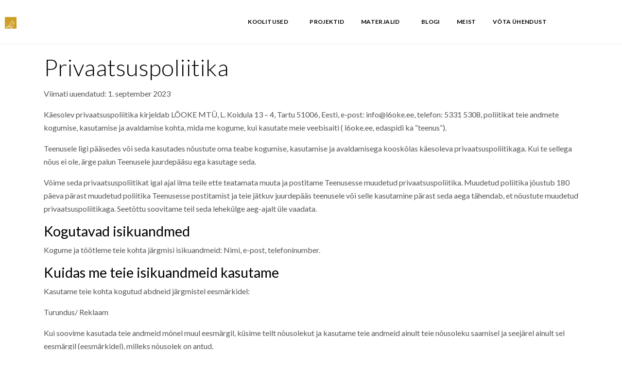

--- FILE ---
content_type: text/html; charset=UTF-8
request_url: https://l6oke.ee/privaatsuspoliitika/
body_size: 15362
content:
<!DOCTYPE html><html lang="en"><head >	<meta charset="UTF-8" />
	<meta name="viewport" content="width=device-width, initial-scale=1" />
	<title>Privaatsuspoliitika &#8211; L&Otilde;OKE</title>
<meta name='robots' content='max-image-preview:large' />
<script id="cookieyes" type="text/javascript" src="https://cdn-cookieyes.com/client_data/df70a545a19fe91b6988aa12/script.js"></script><link rel='dns-prefetch' href='//www.googletagmanager.com' />
<link rel="alternate" type="application/rss+xml" title="L&Otilde;OKE &raquo; Feed" href="https://l6oke.ee/feed/" />
<link rel="alternate" type="application/rss+xml" title="L&Otilde;OKE &raquo; Comments Feed" href="https://l6oke.ee/comments/feed/" />
<link rel="alternate" title="oEmbed (JSON)" type="application/json+oembed" href="https://l6oke.ee/wp-json/oembed/1.0/embed?url=https%3A%2F%2Fl6oke.ee%2Fprivaatsuspoliitika%2F" />
<link rel="alternate" title="oEmbed (XML)" type="text/xml+oembed" href="https://l6oke.ee/wp-json/oembed/1.0/embed?url=https%3A%2F%2Fl6oke.ee%2Fprivaatsuspoliitika%2F&#038;format=xml" />
<style id='wp-img-auto-sizes-contain-inline-css' type='text/css'>
img:is([sizes=auto i],[sizes^="auto," i]){contain-intrinsic-size:3000px 1500px}
/*# sourceURL=wp-img-auto-sizes-contain-inline-css */
</style>
<style id='wp-emoji-styles-inline-css' type='text/css'>

	img.wp-smiley, img.emoji {
		display: inline !important;
		border: none !important;
		box-shadow: none !important;
		height: 1em !important;
		width: 1em !important;
		margin: 0 0.07em !important;
		vertical-align: -0.1em !important;
		background: none !important;
		padding: 0 !important;
	}
/*# sourceURL=wp-emoji-styles-inline-css */
</style>
<link rel='stylesheet' id='wp-block-library-css' href='https://l6oke.ee/arendus/wp-includes/css/dist/block-library/style.min.css?ver=6.9' type='text/css' media='all' />
<style id='wp-block-library-theme-inline-css' type='text/css'>
.wp-block-audio :where(figcaption){color:#555;font-size:13px;text-align:center}.is-dark-theme .wp-block-audio :where(figcaption){color:#ffffffa6}.wp-block-audio{margin:0 0 1em}.wp-block-code{border:1px solid #ccc;border-radius:4px;font-family:Menlo,Consolas,monaco,monospace;padding:.8em 1em}.wp-block-embed :where(figcaption){color:#555;font-size:13px;text-align:center}.is-dark-theme .wp-block-embed :where(figcaption){color:#ffffffa6}.wp-block-embed{margin:0 0 1em}.blocks-gallery-caption{color:#555;font-size:13px;text-align:center}.is-dark-theme .blocks-gallery-caption{color:#ffffffa6}:root :where(.wp-block-image figcaption){color:#555;font-size:13px;text-align:center}.is-dark-theme :root :where(.wp-block-image figcaption){color:#ffffffa6}.wp-block-image{margin:0 0 1em}.wp-block-pullquote{border-bottom:4px solid;border-top:4px solid;color:currentColor;margin-bottom:1.75em}.wp-block-pullquote :where(cite),.wp-block-pullquote :where(footer),.wp-block-pullquote__citation{color:currentColor;font-size:.8125em;font-style:normal;text-transform:uppercase}.wp-block-quote{border-left:.25em solid;margin:0 0 1.75em;padding-left:1em}.wp-block-quote cite,.wp-block-quote footer{color:currentColor;font-size:.8125em;font-style:normal;position:relative}.wp-block-quote:where(.has-text-align-right){border-left:none;border-right:.25em solid;padding-left:0;padding-right:1em}.wp-block-quote:where(.has-text-align-center){border:none;padding-left:0}.wp-block-quote.is-large,.wp-block-quote.is-style-large,.wp-block-quote:where(.is-style-plain){border:none}.wp-block-search .wp-block-search__label{font-weight:700}.wp-block-search__button{border:1px solid #ccc;padding:.375em .625em}:where(.wp-block-group.has-background){padding:1.25em 2.375em}.wp-block-separator.has-css-opacity{opacity:.4}.wp-block-separator{border:none;border-bottom:2px solid;margin-left:auto;margin-right:auto}.wp-block-separator.has-alpha-channel-opacity{opacity:1}.wp-block-separator:not(.is-style-wide):not(.is-style-dots){width:100px}.wp-block-separator.has-background:not(.is-style-dots){border-bottom:none;height:1px}.wp-block-separator.has-background:not(.is-style-wide):not(.is-style-dots){height:2px}.wp-block-table{margin:0 0 1em}.wp-block-table td,.wp-block-table th{word-break:normal}.wp-block-table :where(figcaption){color:#555;font-size:13px;text-align:center}.is-dark-theme .wp-block-table :where(figcaption){color:#ffffffa6}.wp-block-video :where(figcaption){color:#555;font-size:13px;text-align:center}.is-dark-theme .wp-block-video :where(figcaption){color:#ffffffa6}.wp-block-video{margin:0 0 1em}:root :where(.wp-block-template-part.has-background){margin-bottom:0;margin-top:0;padding:1.25em 2.375em}
/*# sourceURL=/wp-includes/css/dist/block-library/theme.min.css */
</style>
<style id='classic-theme-styles-inline-css' type='text/css'>
/*! This file is auto-generated */
.wp-block-button__link{color:#fff;background-color:#32373c;border-radius:9999px;box-shadow:none;text-decoration:none;padding:calc(.667em + 2px) calc(1.333em + 2px);font-size:1.125em}.wp-block-file__button{background:#32373c;color:#fff;text-decoration:none}
/*# sourceURL=/wp-includes/css/classic-themes.min.css */
</style>
<style id='global-styles-inline-css' type='text/css'>
:root{--wp--preset--aspect-ratio--square: 1;--wp--preset--aspect-ratio--4-3: 4/3;--wp--preset--aspect-ratio--3-4: 3/4;--wp--preset--aspect-ratio--3-2: 3/2;--wp--preset--aspect-ratio--2-3: 2/3;--wp--preset--aspect-ratio--16-9: 16/9;--wp--preset--aspect-ratio--9-16: 9/16;--wp--preset--color--black: #000000;--wp--preset--color--cyan-bluish-gray: #abb8c3;--wp--preset--color--white: #ffffff;--wp--preset--color--pale-pink: #f78da7;--wp--preset--color--vivid-red: #cf2e2e;--wp--preset--color--luminous-vivid-orange: #ff6900;--wp--preset--color--luminous-vivid-amber: #fcb900;--wp--preset--color--light-green-cyan: #7bdcb5;--wp--preset--color--vivid-green-cyan: #00d084;--wp--preset--color--pale-cyan-blue: #8ed1fc;--wp--preset--color--vivid-cyan-blue: #0693e3;--wp--preset--color--vivid-purple: #9b51e0;--wp--preset--gradient--vivid-cyan-blue-to-vivid-purple: linear-gradient(135deg,rgb(6,147,227) 0%,rgb(155,81,224) 100%);--wp--preset--gradient--light-green-cyan-to-vivid-green-cyan: linear-gradient(135deg,rgb(122,220,180) 0%,rgb(0,208,130) 100%);--wp--preset--gradient--luminous-vivid-amber-to-luminous-vivid-orange: linear-gradient(135deg,rgb(252,185,0) 0%,rgb(255,105,0) 100%);--wp--preset--gradient--luminous-vivid-orange-to-vivid-red: linear-gradient(135deg,rgb(255,105,0) 0%,rgb(207,46,46) 100%);--wp--preset--gradient--very-light-gray-to-cyan-bluish-gray: linear-gradient(135deg,rgb(238,238,238) 0%,rgb(169,184,195) 100%);--wp--preset--gradient--cool-to-warm-spectrum: linear-gradient(135deg,rgb(74,234,220) 0%,rgb(151,120,209) 20%,rgb(207,42,186) 40%,rgb(238,44,130) 60%,rgb(251,105,98) 80%,rgb(254,248,76) 100%);--wp--preset--gradient--blush-light-purple: linear-gradient(135deg,rgb(255,206,236) 0%,rgb(152,150,240) 100%);--wp--preset--gradient--blush-bordeaux: linear-gradient(135deg,rgb(254,205,165) 0%,rgb(254,45,45) 50%,rgb(107,0,62) 100%);--wp--preset--gradient--luminous-dusk: linear-gradient(135deg,rgb(255,203,112) 0%,rgb(199,81,192) 50%,rgb(65,88,208) 100%);--wp--preset--gradient--pale-ocean: linear-gradient(135deg,rgb(255,245,203) 0%,rgb(182,227,212) 50%,rgb(51,167,181) 100%);--wp--preset--gradient--electric-grass: linear-gradient(135deg,rgb(202,248,128) 0%,rgb(113,206,126) 100%);--wp--preset--gradient--midnight: linear-gradient(135deg,rgb(2,3,129) 0%,rgb(40,116,252) 100%);--wp--preset--font-size--small: 13px;--wp--preset--font-size--medium: 20px;--wp--preset--font-size--large: 36px;--wp--preset--font-size--x-large: 42px;--wp--preset--spacing--20: 0.44rem;--wp--preset--spacing--30: 0.67rem;--wp--preset--spacing--40: 1rem;--wp--preset--spacing--50: 1.5rem;--wp--preset--spacing--60: 2.25rem;--wp--preset--spacing--70: 3.38rem;--wp--preset--spacing--80: 5.06rem;--wp--preset--shadow--natural: 6px 6px 9px rgba(0, 0, 0, 0.2);--wp--preset--shadow--deep: 12px 12px 50px rgba(0, 0, 0, 0.4);--wp--preset--shadow--sharp: 6px 6px 0px rgba(0, 0, 0, 0.2);--wp--preset--shadow--outlined: 6px 6px 0px -3px rgb(255, 255, 255), 6px 6px rgb(0, 0, 0);--wp--preset--shadow--crisp: 6px 6px 0px rgb(0, 0, 0);}:where(.is-layout-flex){gap: 0.5em;}:where(.is-layout-grid){gap: 0.5em;}body .is-layout-flex{display: flex;}.is-layout-flex{flex-wrap: wrap;align-items: center;}.is-layout-flex > :is(*, div){margin: 0;}body .is-layout-grid{display: grid;}.is-layout-grid > :is(*, div){margin: 0;}:where(.wp-block-columns.is-layout-flex){gap: 2em;}:where(.wp-block-columns.is-layout-grid){gap: 2em;}:where(.wp-block-post-template.is-layout-flex){gap: 1.25em;}:where(.wp-block-post-template.is-layout-grid){gap: 1.25em;}.has-black-color{color: var(--wp--preset--color--black) !important;}.has-cyan-bluish-gray-color{color: var(--wp--preset--color--cyan-bluish-gray) !important;}.has-white-color{color: var(--wp--preset--color--white) !important;}.has-pale-pink-color{color: var(--wp--preset--color--pale-pink) !important;}.has-vivid-red-color{color: var(--wp--preset--color--vivid-red) !important;}.has-luminous-vivid-orange-color{color: var(--wp--preset--color--luminous-vivid-orange) !important;}.has-luminous-vivid-amber-color{color: var(--wp--preset--color--luminous-vivid-amber) !important;}.has-light-green-cyan-color{color: var(--wp--preset--color--light-green-cyan) !important;}.has-vivid-green-cyan-color{color: var(--wp--preset--color--vivid-green-cyan) !important;}.has-pale-cyan-blue-color{color: var(--wp--preset--color--pale-cyan-blue) !important;}.has-vivid-cyan-blue-color{color: var(--wp--preset--color--vivid-cyan-blue) !important;}.has-vivid-purple-color{color: var(--wp--preset--color--vivid-purple) !important;}.has-black-background-color{background-color: var(--wp--preset--color--black) !important;}.has-cyan-bluish-gray-background-color{background-color: var(--wp--preset--color--cyan-bluish-gray) !important;}.has-white-background-color{background-color: var(--wp--preset--color--white) !important;}.has-pale-pink-background-color{background-color: var(--wp--preset--color--pale-pink) !important;}.has-vivid-red-background-color{background-color: var(--wp--preset--color--vivid-red) !important;}.has-luminous-vivid-orange-background-color{background-color: var(--wp--preset--color--luminous-vivid-orange) !important;}.has-luminous-vivid-amber-background-color{background-color: var(--wp--preset--color--luminous-vivid-amber) !important;}.has-light-green-cyan-background-color{background-color: var(--wp--preset--color--light-green-cyan) !important;}.has-vivid-green-cyan-background-color{background-color: var(--wp--preset--color--vivid-green-cyan) !important;}.has-pale-cyan-blue-background-color{background-color: var(--wp--preset--color--pale-cyan-blue) !important;}.has-vivid-cyan-blue-background-color{background-color: var(--wp--preset--color--vivid-cyan-blue) !important;}.has-vivid-purple-background-color{background-color: var(--wp--preset--color--vivid-purple) !important;}.has-black-border-color{border-color: var(--wp--preset--color--black) !important;}.has-cyan-bluish-gray-border-color{border-color: var(--wp--preset--color--cyan-bluish-gray) !important;}.has-white-border-color{border-color: var(--wp--preset--color--white) !important;}.has-pale-pink-border-color{border-color: var(--wp--preset--color--pale-pink) !important;}.has-vivid-red-border-color{border-color: var(--wp--preset--color--vivid-red) !important;}.has-luminous-vivid-orange-border-color{border-color: var(--wp--preset--color--luminous-vivid-orange) !important;}.has-luminous-vivid-amber-border-color{border-color: var(--wp--preset--color--luminous-vivid-amber) !important;}.has-light-green-cyan-border-color{border-color: var(--wp--preset--color--light-green-cyan) !important;}.has-vivid-green-cyan-border-color{border-color: var(--wp--preset--color--vivid-green-cyan) !important;}.has-pale-cyan-blue-border-color{border-color: var(--wp--preset--color--pale-cyan-blue) !important;}.has-vivid-cyan-blue-border-color{border-color: var(--wp--preset--color--vivid-cyan-blue) !important;}.has-vivid-purple-border-color{border-color: var(--wp--preset--color--vivid-purple) !important;}.has-vivid-cyan-blue-to-vivid-purple-gradient-background{background: var(--wp--preset--gradient--vivid-cyan-blue-to-vivid-purple) !important;}.has-light-green-cyan-to-vivid-green-cyan-gradient-background{background: var(--wp--preset--gradient--light-green-cyan-to-vivid-green-cyan) !important;}.has-luminous-vivid-amber-to-luminous-vivid-orange-gradient-background{background: var(--wp--preset--gradient--luminous-vivid-amber-to-luminous-vivid-orange) !important;}.has-luminous-vivid-orange-to-vivid-red-gradient-background{background: var(--wp--preset--gradient--luminous-vivid-orange-to-vivid-red) !important;}.has-very-light-gray-to-cyan-bluish-gray-gradient-background{background: var(--wp--preset--gradient--very-light-gray-to-cyan-bluish-gray) !important;}.has-cool-to-warm-spectrum-gradient-background{background: var(--wp--preset--gradient--cool-to-warm-spectrum) !important;}.has-blush-light-purple-gradient-background{background: var(--wp--preset--gradient--blush-light-purple) !important;}.has-blush-bordeaux-gradient-background{background: var(--wp--preset--gradient--blush-bordeaux) !important;}.has-luminous-dusk-gradient-background{background: var(--wp--preset--gradient--luminous-dusk) !important;}.has-pale-ocean-gradient-background{background: var(--wp--preset--gradient--pale-ocean) !important;}.has-electric-grass-gradient-background{background: var(--wp--preset--gradient--electric-grass) !important;}.has-midnight-gradient-background{background: var(--wp--preset--gradient--midnight) !important;}.has-small-font-size{font-size: var(--wp--preset--font-size--small) !important;}.has-medium-font-size{font-size: var(--wp--preset--font-size--medium) !important;}.has-large-font-size{font-size: var(--wp--preset--font-size--large) !important;}.has-x-large-font-size{font-size: var(--wp--preset--font-size--x-large) !important;}
:where(.wp-block-post-template.is-layout-flex){gap: 1.25em;}:where(.wp-block-post-template.is-layout-grid){gap: 1.25em;}
:where(.wp-block-term-template.is-layout-flex){gap: 1.25em;}:where(.wp-block-term-template.is-layout-grid){gap: 1.25em;}
:where(.wp-block-columns.is-layout-flex){gap: 2em;}:where(.wp-block-columns.is-layout-grid){gap: 2em;}
:root :where(.wp-block-pullquote){font-size: 1.5em;line-height: 1.6;}
/*# sourceURL=global-styles-inline-css */
</style>
<link rel='stylesheet' id='jupiterx-popups-animation-css' href='https://l6oke.ee/arendus/wp-content/plugins/jupiterx-core/includes/extensions/raven/assets/lib/animate/animate.min.css?ver=4.5.0' type='text/css' media='all' />
<link rel='stylesheet' id='jupiterx-css' href='https://l6oke.ee/arendus/wp-content/uploads/jupiterx/compiler/jupiterx/a09ca0d.css?ver=4.5.0' type='text/css' media='all' />
<link rel='stylesheet' id='jupiterx-elements-dynamic-styles-css' href='https://l6oke.ee/arendus/wp-content/uploads/jupiterx/compiler/jupiterx-elements-dynamic-styles/aa4e262.css?ver=4.5.0' type='text/css' media='all' />
<link rel='stylesheet' id='jet-elements-css' href='https://l6oke.ee/arendus/wp-content/plugins/jet-elements/assets/css/jet-elements.css?ver=2.6.20.1' type='text/css' media='all' />
<link rel='stylesheet' id='jet-elements-skin-css' href='https://l6oke.ee/arendus/wp-content/plugins/jet-elements/assets/css/jet-elements-skin.css?ver=2.6.20.1' type='text/css' media='all' />
<link rel='stylesheet' id='elementor-icons-css' href='https://l6oke.ee/arendus/wp-content/plugins/elementor/assets/lib/eicons/css/elementor-icons.min.css?ver=5.46.0' type='text/css' media='all' />
<link rel='stylesheet' id='elementor-frontend-css' href='https://l6oke.ee/arendus/wp-content/plugins/elementor/assets/css/frontend.min.css?ver=3.34.2' type='text/css' media='all' />
<link rel='stylesheet' id='font-awesome-css' href='https://l6oke.ee/arendus/wp-content/plugins/elementor/assets/lib/font-awesome/css/font-awesome.min.css?ver=4.7.0' type='text/css' media='all' />
<link rel='stylesheet' id='jupiterx-core-raven-frontend-css' href='https://l6oke.ee/arendus/wp-content/plugins/jupiterx-core/includes/extensions/raven/assets/css/frontend.min.css?ver=6.9' type='text/css' media='all' />
<link rel='stylesheet' id='elementor-post-785-css' href='https://l6oke.ee/arendus/wp-content/uploads/elementor/css/post-785.css?ver=1768977799' type='text/css' media='all' />
<link rel='stylesheet' id='flatpickr-css' href='https://l6oke.ee/arendus/wp-content/plugins/elementor/assets/lib/flatpickr/flatpickr.min.css?ver=4.6.13' type='text/css' media='all' />
<link rel='stylesheet' id='elementor-post-384-css' href='https://l6oke.ee/arendus/wp-content/uploads/elementor/css/post-384.css?ver=1768978670' type='text/css' media='all' />
<link rel='stylesheet' id='elementor-post-373-css' href='https://l6oke.ee/arendus/wp-content/uploads/elementor/css/post-373.css?ver=1768977799' type='text/css' media='all' />
<link rel='stylesheet' id='elementor-post-351-css' href='https://l6oke.ee/arendus/wp-content/uploads/elementor/css/post-351.css?ver=1768977799' type='text/css' media='all' />
<link rel='stylesheet' id='elementor-gf-local-opensans-css' href='https://l6oke.ee/arendus/wp-content/uploads/elementor/google-fonts/css/opensans.css?ver=1742269070' type='text/css' media='all' />
<link rel='stylesheet' id='elementor-icons-shared-0-css' href='https://l6oke.ee/arendus/wp-content/plugins/elementor/assets/lib/font-awesome/css/fontawesome.min.css?ver=5.15.3' type='text/css' media='all' />
<link rel='stylesheet' id='elementor-icons-fa-brands-css' href='https://l6oke.ee/arendus/wp-content/plugins/elementor/assets/lib/font-awesome/css/brands.min.css?ver=5.15.3' type='text/css' media='all' />
<link rel='stylesheet' id='elementor-icons-fa-solid-css' href='https://l6oke.ee/arendus/wp-content/plugins/elementor/assets/lib/font-awesome/css/solid.min.css?ver=5.15.3' type='text/css' media='all' />
<script type="text/javascript" src="https://l6oke.ee/arendus/wp-includes/js/jquery/jquery.min.js?ver=3.7.1" id="jquery-core-js"></script>
<script type="text/javascript" src="https://l6oke.ee/arendus/wp-includes/js/jquery/jquery-migrate.min.js?ver=3.4.1" id="jquery-migrate-js"></script>
<script type="text/javascript" src="https://l6oke.ee/arendus/wp-content/themes/jupiterx/lib/admin/assets/lib/webfont/webfont.min.js?ver=1.6.26" id="jupiterx-webfont-js"></script>
<script type="text/javascript" id="jupiterx-webfont-js-after">
/* <![CDATA[ */
WebFont.load({
				google: {
					families: ['Lato:100,200,300,400,500,600,700,800,900,100italic,200italic,300italic,400italic,500italic,600italic,700italic,800italic,900italic','Open Sans:100,200,300,400,500,600,700,800,900,100italic,200italic,300italic,400italic,500italic,600italic,700italic,800italic,900italic']
				}
			});
//# sourceURL=jupiterx-webfont-js-after
/* ]]> */
</script>
<script type="text/javascript" src="https://l6oke.ee/arendus/wp-content/themes/jupiterx/lib/assets/dist/js/utils.min.js?ver=4.5.0" id="jupiterx-utils-js"></script>

<!-- Google tag (gtag.js) snippet added by Site Kit -->
<!-- Google Analytics snippet added by Site Kit -->
<script type="text/javascript" src="https://www.googletagmanager.com/gtag/js?id=GT-MJPG5QN" id="google_gtagjs-js" async></script>
<script type="text/javascript" id="google_gtagjs-js-after">
/* <![CDATA[ */
window.dataLayer = window.dataLayer || [];function gtag(){dataLayer.push(arguments);}
gtag("set","linker",{"domains":["l6oke.ee"]});
gtag("js", new Date());
gtag("set", "developer_id.dZTNiMT", true);
gtag("config", "GT-MJPG5QN");
//# sourceURL=google_gtagjs-js-after
/* ]]> */
</script>
<link rel="https://api.w.org/" href="https://l6oke.ee/wp-json/" /><link rel="alternate" title="JSON" type="application/json" href="https://l6oke.ee/wp-json/wp/v2/pages/2559" /><link rel="EditURI" type="application/rsd+xml" title="RSD" href="https://l6oke.ee/arendus/xmlrpc.php?rsd" />
<meta name="generator" content="WordPress 6.9" />
<link rel="canonical" href="https://l6oke.ee/privaatsuspoliitika/" />
<link rel='shortlink' href='https://l6oke.ee/?p=2559' />
<meta name="generator" content="Site Kit by Google 1.170.0" /><meta name="generator" content="Elementor 3.34.2; features: additional_custom_breakpoints; settings: css_print_method-external, google_font-enabled, font_display-auto">
			<style>
				.e-con.e-parent:nth-of-type(n+4):not(.e-lazyloaded):not(.e-no-lazyload),
				.e-con.e-parent:nth-of-type(n+4):not(.e-lazyloaded):not(.e-no-lazyload) * {
					background-image: none !important;
				}
				@media screen and (max-height: 1024px) {
					.e-con.e-parent:nth-of-type(n+3):not(.e-lazyloaded):not(.e-no-lazyload),
					.e-con.e-parent:nth-of-type(n+3):not(.e-lazyloaded):not(.e-no-lazyload) * {
						background-image: none !important;
					}
				}
				@media screen and (max-height: 640px) {
					.e-con.e-parent:nth-of-type(n+2):not(.e-lazyloaded):not(.e-no-lazyload),
					.e-con.e-parent:nth-of-type(n+2):not(.e-lazyloaded):not(.e-no-lazyload) * {
						background-image: none !important;
					}
				}
			</style>
			<link rel="icon" href="https://l6oke.ee/arendus/wp-content/uploads/2022/01/inv_sq_logo_w.svg" sizes="32x32" />
<link rel="icon" href="https://l6oke.ee/arendus/wp-content/uploads/2022/01/inv_sq_logo_w.svg" sizes="192x192" />
<link rel="apple-touch-icon" href="https://l6oke.ee/arendus/wp-content/uploads/2022/01/inv_sq_logo_w.svg" />
<meta name="msapplication-TileImage" content="https://l6oke.ee/arendus/wp-content/uploads/2022/01/inv_sq_logo_w.svg" />
		<style type="text/css" id="wp-custom-css">
			@media screen and (min-width: 768px) {.custom_slider img {max-width: 50% !important; float: left !important; margin-left: 50px !important; height: auto !important; vertical-align: middle; }
}


@media screen and (max-width: 1024px) .thin-heading span.raven-heading-title {
    font-weight: 300;
}		</style>
		<!-- Meta Pixel Code -->
<script>
  !function(f,b,e,v,n,t,s)
  {if(f.fbq)return;n=f.fbq=function(){n.callMethod?
  n.callMethod.apply(n,arguments):n.queue.push(arguments)};
  if(!f._fbq)f._fbq=n;n.push=n;n.loaded=!0;n.version='2.0';
  n.queue=[];t=b.createElement(e);t.async=!0;
  t.src=v;s=b.getElementsByTagName(e)[0];
  s.parentNode.insertBefore(t,s)}(window, document,'script',
  'https://connect.facebook.net/en_US/fbevents.js');
  fbq('init', '1398126733844815');
  fbq('track', 'PageView');
</script>
<noscript><img height="1" width="1" style="display:none"
  src="https://www.facebook.com/tr?id=1398126733844815&ev=PageView&noscript=1"
/></noscript>
<!-- End Meta Pixel Code --></head><body class="wp-singular page-template-default page page-id-2559 wp-theme-jupiterx no-js elementor-default elementor-kit-785 jupiterx-header-sticky" itemscope="itemscope" itemtype="http://schema.org/WebPage"><a class="jupiterx-a11y jupiterx-a11y-skip-navigation-link" href="#jupiterx-main">Skip to content</a><div class="jupiterx-site"><header class="jupiterx-header jupiterx-header-custom jupiterx-header-sticky-custom" data-jupiterx-settings="{&quot;breakpoint&quot;:&quot;767.98&quot;,&quot;template&quot;:&quot;384&quot;,&quot;stickyTemplate&quot;:&quot;373&quot;,&quot;behavior&quot;:&quot;sticky&quot;,&quot;offset&quot;:&quot;100&quot;}" role="banner" itemscope="itemscope" itemtype="http://schema.org/WPHeader">		<div data-elementor-type="header" data-elementor-id="384" class="elementor elementor-384">
						<section class="elementor-section elementor-top-section elementor-element elementor-element-c415753 elementor-section-height-min-height elementor-section-boxed elementor-section-height-default elementor-section-items-middle" data-id="c415753" data-element_type="section" data-settings="{&quot;jet_parallax_layout_list&quot;:[{&quot;_id&quot;:&quot;9a9d3fe&quot;,&quot;jet_parallax_layout_speed&quot;:{&quot;unit&quot;:&quot;%&quot;,&quot;size&quot;:50,&quot;sizes&quot;:[]},&quot;jet_parallax_layout_image&quot;:{&quot;url&quot;:&quot;&quot;,&quot;id&quot;:&quot;&quot;,&quot;size&quot;:&quot;&quot;},&quot;jet_parallax_layout_image_tablet&quot;:{&quot;url&quot;:&quot;&quot;,&quot;id&quot;:&quot;&quot;,&quot;size&quot;:&quot;&quot;},&quot;jet_parallax_layout_image_mobile&quot;:{&quot;url&quot;:&quot;&quot;,&quot;id&quot;:&quot;&quot;,&quot;size&quot;:&quot;&quot;},&quot;jet_parallax_layout_type&quot;:&quot;scroll&quot;,&quot;jet_parallax_layout_direction&quot;:null,&quot;jet_parallax_layout_fx_direction&quot;:null,&quot;jet_parallax_layout_z_index&quot;:&quot;&quot;,&quot;jet_parallax_layout_bg_x&quot;:50,&quot;jet_parallax_layout_bg_x_tablet&quot;:&quot;&quot;,&quot;jet_parallax_layout_bg_x_mobile&quot;:&quot;&quot;,&quot;jet_parallax_layout_bg_y&quot;:50,&quot;jet_parallax_layout_bg_y_tablet&quot;:&quot;&quot;,&quot;jet_parallax_layout_bg_y_mobile&quot;:&quot;&quot;,&quot;jet_parallax_layout_bg_size&quot;:&quot;auto&quot;,&quot;jet_parallax_layout_bg_size_tablet&quot;:&quot;&quot;,&quot;jet_parallax_layout_bg_size_mobile&quot;:&quot;&quot;,&quot;jet_parallax_layout_animation_prop&quot;:&quot;transform&quot;,&quot;jet_parallax_layout_on&quot;:[&quot;desktop&quot;,&quot;tablet&quot;]}],&quot;background_background&quot;:&quot;classic&quot;}">
						<div class="elementor-container elementor-column-gap-default">
					<div class="elementor-column elementor-col-100 elementor-top-column elementor-element elementor-element-abf78c7 raven-column-flex-horizontal" data-id="abf78c7" data-element_type="column" data-settings="{&quot;background_background&quot;:&quot;classic&quot;}">
			<div class="elementor-widget-wrap elementor-element-populated">
						<div class="elementor-element elementor-element-a473939 elementor-widget elementor-widget-raven-site-logo" data-id="a473939" data-element_type="widget" data-widget_type="raven-site-logo.default">
				<div class="elementor-widget-container">
							<div class="raven-widget-wrapper">
			<div class="raven-site-logo raven-site-logo-customizer">
									<a class="raven-site-logo-link" href="https://l6oke.ee">
								<picture><source media='(max-width:767px)' srcset='https://l6oke.ee/arendus/wp-content/uploads/2022/01/inv_sq_logo_w.svg 1x, https://l6oke.ee/arendus/wp-content/uploads/2022/01/inv_sq_logo_w.svg 2x'><source media='(max-width:1024px)' srcset='https://l6oke.ee/arendus/wp-content/uploads/2022/01/inv_sq_logo_w.svg 1x, https://l6oke.ee/arendus/wp-content/uploads/2022/01/inv_sq_logo_w.svg 2x'><img src="https://l6oke.ee/arendus/wp-content/uploads/2022/01/inv_sq_logo_w.svg" alt="L&Otilde;OKE" data-no-lazy="1" /></picture>									</a>
							</div>
		</div>
						</div>
				</div>
				<div class="elementor-element elementor-element-7202c4f elementor-widget elementor-widget-raven-flex-spacer" data-id="7202c4f" data-element_type="widget" data-widget_type="raven-flex-spacer.default">
				<div class="elementor-widget-container">
								<div class="raven-spacer">&nbsp;</div>
						</div>
				</div>
				<div class="elementor-element elementor-element-4304372 raven-breakpoint-tablet raven-nav-menu-align-center raven-nav-menu-stretch elementor-widget elementor-widget-raven-nav-menu" data-id="4304372" data-element_type="widget" data-settings="{&quot;submenu_icon&quot;:&quot;&lt;svg 0=\&quot;fas fa-chevron-down\&quot; class=\&quot;e-font-icon-svg e-fas-chevron-down\&quot;&gt;\n\t\t\t\t\t&lt;use xlink:href=\&quot;#fas-chevron-down\&quot;&gt;\n\t\t\t\t\t\t&lt;symbol id=\&quot;fas-chevron-down\&quot; viewBox=\&quot;0 0 448 512\&quot;&gt;\n\t\t\t\t\t\t\t&lt;path d=\&quot;M207.029 381.476L12.686 187.132c-9.373-9.373-9.373-24.569 0-33.941l22.667-22.667c9.357-9.357 24.522-9.375 33.901-.04L224 284.505l154.745-154.021c9.379-9.335 24.544-9.317 33.901.04l22.667 22.667c9.373 9.373 9.373 24.569 0 33.941L240.971 381.476c-9.373 9.372-24.569 9.372-33.942 0z\&quot;&gt;&lt;\/path&gt;\n\t\t\t\t\t\t&lt;\/symbol&gt;\n\t\t\t\t\t&lt;\/use&gt;\n\t\t\t\t&lt;\/svg&gt;&quot;,&quot;full_width&quot;:&quot;stretch&quot;,&quot;mobile_layout&quot;:&quot;dropdown&quot;,&quot;submenu_space_between&quot;:{&quot;unit&quot;:&quot;px&quot;,&quot;size&quot;:&quot;&quot;,&quot;sizes&quot;:[]},&quot;submenu_opening_position&quot;:&quot;bottom&quot;}" data-widget_type="raven-nav-menu.default">
				<div class="elementor-widget-container">
							<nav class="raven-nav-menu-main raven-nav-menu-horizontal raven-nav-menu-tablet- raven-nav-menu-mobile- raven-nav-icons-hidden-tablet raven-nav-icons-hidden-mobile">
			<ul id="menu-4304372" class="raven-nav-menu"><li class="menu-item menu-item-type-post_type menu-item-object-page menu-item-has-children menu-item-849"><a href="https://l6oke.ee/koolitused/" class="raven-menu-item raven-link-item ">KOOLITUSED</a>
<ul class="0 sub-menu raven-submenu">
	<li class="menu-item menu-item-type-post_type menu-item-object-page menu-item-1078"><a href="https://l6oke.ee/koolitused/ainetevaheline-l6iming/" class="raven-submenu-item raven-link-item ">Ainetevaheline lõiming</a></li>
	<li class="menu-item menu-item-type-post_type menu-item-object-page menu-item-2467"><a href="https://l6oke.ee/koolitused/ainetevahelise-l6imingu-j2tkukoolitus/" class="raven-submenu-item raven-link-item ">Ainetevahelise lõimingu jätkukoolitus</a></li>
	<li class="menu-item menu-item-type-post_type menu-item-object-page menu-item-2468"><a href="https://l6oke.ee/koolitused/opeta-oppima/" class="raven-submenu-item raven-link-item ">Õpeta õppima</a></li>
	<li class="menu-item menu-item-type-post_type menu-item-object-page menu-item-3007"><a href="https://l6oke.ee/koolitused/tohusad-opistrateegiad/" class="raven-submenu-item raven-link-item ">Tõhusad õpistrateegiad</a></li>
	<li class="menu-item menu-item-type-post_type menu-item-object-page menu-item-2744"><a href="https://l6oke.ee/koolitused/yldopetus-toimima/" class="raven-submenu-item raven-link-item ">Üldõpetus toimima!</a></li>
	<li class="menu-item menu-item-type-post_type menu-item-object-page menu-item-2743"><a href="https://l6oke.ee/koolitused/oppekava-paberilt-praktikasse/" class="raven-submenu-item raven-link-item ">Õppekava – paberilt praktikasse</a></li>
	<li class="menu-item menu-item-type-post_type menu-item-object-page menu-item-2919"><a href="https://l6oke.ee/koolitused/praktilised-meetodid-toetamiseks/" class="raven-submenu-item raven-link-item ">Praktilised meetodid õpiraskustega õpilase toetamiseks</a></li>
	<li class="menu-item menu-item-type-post_type menu-item-object-page menu-item-1395"><a href="https://l6oke.ee/koolitused/loovtoo-uurimustoo-koolitus/" class="raven-submenu-item raven-link-item ">Loov- või uurimistöö alane koolitus</a></li>
</ul>
</li>
<li class="menu-item menu-item-type-post_type menu-item-object-page menu-item-1401"><a href="https://l6oke.ee/projektid/" class="raven-menu-item raven-link-item ">PROJEKTID</a></li>
<li class="menu-item menu-item-type-custom menu-item-object-custom menu-item-has-children menu-item-2341"><a href="#" class="raven-menu-item raven-link-item ">MATERJALID</a>
<ul class="0 sub-menu raven-submenu">
	<li class="menu-item menu-item-type-post_type menu-item-object-page menu-item-2342"><a href="https://l6oke.ee/uudiskiri-terake/" class="raven-submenu-item raven-link-item ">Tasuta terake</a></li>
	<li class="menu-item menu-item-type-post_type menu-item-object-page menu-item-2040"><a href="https://l6oke.ee/projektid/loovtoo-oppevara/" class="raven-submenu-item raven-link-item ">Loovtöö õppevara</a></li>
</ul>
</li>
<li class="menu-item menu-item-type-post_type menu-item-object-page menu-item-415"><a href="https://l6oke.ee/blogi/" class="raven-menu-item raven-link-item ">BLOGI</a></li>
<li class="menu-item menu-item-type-post_type menu-item-object-page menu-item-848"><a href="https://l6oke.ee/kes-on-l6oke/" class="raven-menu-item raven-link-item ">MEIST</a></li>
<li class="menu-item menu-item-type-post_type menu-item-object-page menu-item-372"><a href="https://l6oke.ee/vota-yhendust/" class="raven-menu-item raven-link-item ">VÕTA ÜHENDUST</a></li>
</ul>		</nav>

		<div class="raven-nav-menu-toggle">

						<div class="raven-nav-menu-toggle-button ">
								<span class="fa fa-bars"></span>
								</div>

		</div>
		<nav class="raven-nav-icons-hidden-tablet raven-nav-icons-hidden-mobile raven-nav-menu-mobile raven-nav-menu-dropdown">
									<div class="raven-container">
				<ul id="menu-mobile-4304372" class="raven-nav-menu"><li class="menu-item menu-item-type-post_type menu-item-object-page menu-item-has-children menu-item-849"><a href="https://l6oke.ee/koolitused/" class="raven-menu-item raven-link-item ">KOOLITUSED</a>
<ul class="0 sub-menu raven-submenu">
	<li class="menu-item menu-item-type-post_type menu-item-object-page menu-item-1078"><a href="https://l6oke.ee/koolitused/ainetevaheline-l6iming/" class="raven-submenu-item raven-link-item ">Ainetevaheline lõiming</a></li>
	<li class="menu-item menu-item-type-post_type menu-item-object-page menu-item-2467"><a href="https://l6oke.ee/koolitused/ainetevahelise-l6imingu-j2tkukoolitus/" class="raven-submenu-item raven-link-item ">Ainetevahelise lõimingu jätkukoolitus</a></li>
	<li class="menu-item menu-item-type-post_type menu-item-object-page menu-item-2468"><a href="https://l6oke.ee/koolitused/opeta-oppima/" class="raven-submenu-item raven-link-item ">Õpeta õppima</a></li>
	<li class="menu-item menu-item-type-post_type menu-item-object-page menu-item-3007"><a href="https://l6oke.ee/koolitused/tohusad-opistrateegiad/" class="raven-submenu-item raven-link-item ">Tõhusad õpistrateegiad</a></li>
	<li class="menu-item menu-item-type-post_type menu-item-object-page menu-item-2744"><a href="https://l6oke.ee/koolitused/yldopetus-toimima/" class="raven-submenu-item raven-link-item ">Üldõpetus toimima!</a></li>
	<li class="menu-item menu-item-type-post_type menu-item-object-page menu-item-2743"><a href="https://l6oke.ee/koolitused/oppekava-paberilt-praktikasse/" class="raven-submenu-item raven-link-item ">Õppekava – paberilt praktikasse</a></li>
	<li class="menu-item menu-item-type-post_type menu-item-object-page menu-item-2919"><a href="https://l6oke.ee/koolitused/praktilised-meetodid-toetamiseks/" class="raven-submenu-item raven-link-item ">Praktilised meetodid õpiraskustega õpilase toetamiseks</a></li>
	<li class="menu-item menu-item-type-post_type menu-item-object-page menu-item-1395"><a href="https://l6oke.ee/koolitused/loovtoo-uurimustoo-koolitus/" class="raven-submenu-item raven-link-item ">Loov- või uurimistöö alane koolitus</a></li>
</ul>
</li>
<li class="menu-item menu-item-type-post_type menu-item-object-page menu-item-1401"><a href="https://l6oke.ee/projektid/" class="raven-menu-item raven-link-item ">PROJEKTID</a></li>
<li class="menu-item menu-item-type-custom menu-item-object-custom menu-item-has-children menu-item-2341"><a href="#" class="raven-menu-item raven-link-item ">MATERJALID</a>
<ul class="0 sub-menu raven-submenu">
	<li class="menu-item menu-item-type-post_type menu-item-object-page menu-item-2342"><a href="https://l6oke.ee/uudiskiri-terake/" class="raven-submenu-item raven-link-item ">Tasuta terake</a></li>
	<li class="menu-item menu-item-type-post_type menu-item-object-page menu-item-2040"><a href="https://l6oke.ee/projektid/loovtoo-oppevara/" class="raven-submenu-item raven-link-item ">Loovtöö õppevara</a></li>
</ul>
</li>
<li class="menu-item menu-item-type-post_type menu-item-object-page menu-item-415"><a href="https://l6oke.ee/blogi/" class="raven-menu-item raven-link-item ">BLOGI</a></li>
<li class="menu-item menu-item-type-post_type menu-item-object-page menu-item-848"><a href="https://l6oke.ee/kes-on-l6oke/" class="raven-menu-item raven-link-item ">MEIST</a></li>
<li class="menu-item menu-item-type-post_type menu-item-object-page menu-item-372"><a href="https://l6oke.ee/vota-yhendust/" class="raven-menu-item raven-link-item ">VÕTA ÜHENDUST</a></li>
</ul>			</div>
		</nav>
						</div>
				</div>
					</div>
		</div>
					</div>
		</section>
				</div>
				<div data-elementor-type="header" data-elementor-id="373" class="elementor elementor-373">
						<section class="elementor-section elementor-top-section elementor-element elementor-element-4f69988d elementor-section-height-min-height elementor-section-boxed elementor-section-height-default elementor-section-items-middle" data-id="4f69988d" data-element_type="section" data-settings="{&quot;jet_parallax_layout_list&quot;:[{&quot;_id&quot;:&quot;9a9d3fe&quot;,&quot;jet_parallax_layout_speed&quot;:{&quot;unit&quot;:&quot;%&quot;,&quot;size&quot;:&quot;50&quot;,&quot;sizes&quot;:[]},&quot;jet_parallax_layout_bg_x&quot;:&quot;50&quot;,&quot;jet_parallax_layout_bg_y&quot;:&quot;50&quot;,&quot;jet_parallax_layout_image&quot;:{&quot;url&quot;:&quot;&quot;,&quot;id&quot;:&quot;&quot;,&quot;size&quot;:&quot;&quot;},&quot;jet_parallax_layout_image_tablet&quot;:{&quot;url&quot;:&quot;&quot;,&quot;id&quot;:&quot;&quot;,&quot;size&quot;:&quot;&quot;},&quot;jet_parallax_layout_image_mobile&quot;:{&quot;url&quot;:&quot;&quot;,&quot;id&quot;:&quot;&quot;,&quot;size&quot;:&quot;&quot;},&quot;jet_parallax_layout_type&quot;:&quot;scroll&quot;,&quot;jet_parallax_layout_direction&quot;:null,&quot;jet_parallax_layout_fx_direction&quot;:null,&quot;jet_parallax_layout_z_index&quot;:&quot;&quot;,&quot;jet_parallax_layout_bg_x_tablet&quot;:&quot;&quot;,&quot;jet_parallax_layout_bg_x_mobile&quot;:&quot;&quot;,&quot;jet_parallax_layout_bg_y_tablet&quot;:&quot;&quot;,&quot;jet_parallax_layout_bg_y_mobile&quot;:&quot;&quot;,&quot;jet_parallax_layout_bg_size&quot;:&quot;auto&quot;,&quot;jet_parallax_layout_bg_size_tablet&quot;:&quot;&quot;,&quot;jet_parallax_layout_bg_size_mobile&quot;:&quot;&quot;,&quot;jet_parallax_layout_animation_prop&quot;:&quot;transform&quot;,&quot;jet_parallax_layout_on&quot;:[&quot;desktop&quot;,&quot;tablet&quot;]}],&quot;background_background&quot;:&quot;classic&quot;}">
						<div class="elementor-container elementor-column-gap-default">
					<div class="elementor-column elementor-col-100 elementor-top-column elementor-element elementor-element-7b4aba raven-column-flex-horizontal" data-id="7b4aba" data-element_type="column">
			<div class="elementor-widget-wrap elementor-element-populated">
						<div class="elementor-element elementor-element-560167a4 elementor-widget elementor-widget-raven-site-logo" data-id="560167a4" data-element_type="widget" data-widget_type="raven-site-logo.default">
				<div class="elementor-widget-container">
							<div class="raven-widget-wrapper">
			<div class="raven-site-logo raven-site-logo-customizer">
									<a class="raven-site-logo-link" href="https://l6oke.ee">
								<picture><source media='(max-width:767px)' srcset='https://l6oke.ee/arendus/wp-content/uploads/2022/01/inv_sq_logo_w.svg 1x, https://l6oke.ee/arendus/wp-content/uploads/2022/01/inv_sq_logo_w.svg 2x'><source media='(max-width:1024px)' srcset='https://l6oke.ee/arendus/wp-content/uploads/2022/01/inv_sq_logo_w.svg 1x, https://l6oke.ee/arendus/wp-content/uploads/2022/01/inv_sq_logo_w.svg 2x'><img src="https://l6oke.ee/arendus/wp-content/uploads/2022/01/inv_sq_logo_w.svg" alt="L&Otilde;OKE" data-no-lazy="1" /></picture>									</a>
							</div>
		</div>
						</div>
				</div>
				<div class="elementor-element elementor-element-313ea39 elementor-widget elementor-widget-raven-flex-spacer" data-id="313ea39" data-element_type="widget" data-widget_type="raven-flex-spacer.default">
				<div class="elementor-widget-container">
								<div class="raven-spacer">&nbsp;</div>
						</div>
				</div>
				<div class="elementor-element elementor-element-5dbf72f raven-breakpoint-tablet raven-nav-menu-align-center raven-nav-menu-stretch elementor-widget elementor-widget-raven-nav-menu" data-id="5dbf72f" data-element_type="widget" data-settings="{&quot;submenu_icon&quot;:&quot;&lt;svg 0=\&quot;fas fa-chevron-down\&quot; class=\&quot;e-font-icon-svg e-fas-chevron-down\&quot;&gt;\n\t\t\t\t\t&lt;use xlink:href=\&quot;#fas-chevron-down\&quot;&gt;\n\t\t\t\t\t\t&lt;symbol id=\&quot;fas-chevron-down\&quot; viewBox=\&quot;0 0 448 512\&quot;&gt;\n\t\t\t\t\t\t\t&lt;path d=\&quot;M207.029 381.476L12.686 187.132c-9.373-9.373-9.373-24.569 0-33.941l22.667-22.667c9.357-9.357 24.522-9.375 33.901-.04L224 284.505l154.745-154.021c9.379-9.335 24.544-9.317 33.901.04l22.667 22.667c9.373 9.373 9.373 24.569 0 33.941L240.971 381.476c-9.373 9.372-24.569 9.372-33.942 0z\&quot;&gt;&lt;\/path&gt;\n\t\t\t\t\t\t&lt;\/symbol&gt;\n\t\t\t\t\t&lt;\/use&gt;\n\t\t\t\t&lt;\/svg&gt;&quot;,&quot;full_width&quot;:&quot;stretch&quot;,&quot;mobile_layout&quot;:&quot;dropdown&quot;,&quot;submenu_space_between&quot;:{&quot;unit&quot;:&quot;px&quot;,&quot;size&quot;:&quot;&quot;,&quot;sizes&quot;:[]},&quot;submenu_opening_position&quot;:&quot;bottom&quot;}" data-widget_type="raven-nav-menu.default">
				<div class="elementor-widget-container">
							<nav class="raven-nav-menu-main raven-nav-menu-horizontal raven-nav-menu-tablet- raven-nav-menu-mobile- raven-nav-icons-hidden-desktop raven-nav-icons-hidden-tablet raven-nav-icons-hidden-mobile">
			<ul id="menu-5dbf72f" class="raven-nav-menu"><li class="menu-item menu-item-type-post_type menu-item-object-page menu-item-has-children menu-item-849"><a href="https://l6oke.ee/koolitused/" class="raven-menu-item raven-link-item ">KOOLITUSED</a>
<ul class="0 sub-menu raven-submenu">
	<li class="menu-item menu-item-type-post_type menu-item-object-page menu-item-1078"><a href="https://l6oke.ee/koolitused/ainetevaheline-l6iming/" class="raven-submenu-item raven-link-item ">Ainetevaheline lõiming</a></li>
	<li class="menu-item menu-item-type-post_type menu-item-object-page menu-item-2467"><a href="https://l6oke.ee/koolitused/ainetevahelise-l6imingu-j2tkukoolitus/" class="raven-submenu-item raven-link-item ">Ainetevahelise lõimingu jätkukoolitus</a></li>
	<li class="menu-item menu-item-type-post_type menu-item-object-page menu-item-2468"><a href="https://l6oke.ee/koolitused/opeta-oppima/" class="raven-submenu-item raven-link-item ">Õpeta õppima</a></li>
	<li class="menu-item menu-item-type-post_type menu-item-object-page menu-item-3007"><a href="https://l6oke.ee/koolitused/tohusad-opistrateegiad/" class="raven-submenu-item raven-link-item ">Tõhusad õpistrateegiad</a></li>
	<li class="menu-item menu-item-type-post_type menu-item-object-page menu-item-2744"><a href="https://l6oke.ee/koolitused/yldopetus-toimima/" class="raven-submenu-item raven-link-item ">Üldõpetus toimima!</a></li>
	<li class="menu-item menu-item-type-post_type menu-item-object-page menu-item-2743"><a href="https://l6oke.ee/koolitused/oppekava-paberilt-praktikasse/" class="raven-submenu-item raven-link-item ">Õppekava – paberilt praktikasse</a></li>
	<li class="menu-item menu-item-type-post_type menu-item-object-page menu-item-2919"><a href="https://l6oke.ee/koolitused/praktilised-meetodid-toetamiseks/" class="raven-submenu-item raven-link-item ">Praktilised meetodid õpiraskustega õpilase toetamiseks</a></li>
	<li class="menu-item menu-item-type-post_type menu-item-object-page menu-item-1395"><a href="https://l6oke.ee/koolitused/loovtoo-uurimustoo-koolitus/" class="raven-submenu-item raven-link-item ">Loov- või uurimistöö alane koolitus</a></li>
</ul>
</li>
<li class="menu-item menu-item-type-post_type menu-item-object-page menu-item-1401"><a href="https://l6oke.ee/projektid/" class="raven-menu-item raven-link-item ">PROJEKTID</a></li>
<li class="menu-item menu-item-type-custom menu-item-object-custom menu-item-has-children menu-item-2341"><a href="#" class="raven-menu-item raven-link-item ">MATERJALID</a>
<ul class="0 sub-menu raven-submenu">
	<li class="menu-item menu-item-type-post_type menu-item-object-page menu-item-2342"><a href="https://l6oke.ee/uudiskiri-terake/" class="raven-submenu-item raven-link-item ">Tasuta terake</a></li>
	<li class="menu-item menu-item-type-post_type menu-item-object-page menu-item-2040"><a href="https://l6oke.ee/projektid/loovtoo-oppevara/" class="raven-submenu-item raven-link-item ">Loovtöö õppevara</a></li>
</ul>
</li>
<li class="menu-item menu-item-type-post_type menu-item-object-page menu-item-415"><a href="https://l6oke.ee/blogi/" class="raven-menu-item raven-link-item ">BLOGI</a></li>
<li class="menu-item menu-item-type-post_type menu-item-object-page menu-item-848"><a href="https://l6oke.ee/kes-on-l6oke/" class="raven-menu-item raven-link-item ">MEIST</a></li>
<li class="menu-item menu-item-type-post_type menu-item-object-page menu-item-372"><a href="https://l6oke.ee/vota-yhendust/" class="raven-menu-item raven-link-item ">VÕTA ÜHENDUST</a></li>
</ul>		</nav>

		<div class="raven-nav-menu-toggle">

						<div class="raven-nav-menu-toggle-button ">
								<span class="fa fa-bars"></span>
								</div>

		</div>
		<nav class="raven-nav-icons-hidden-desktop raven-nav-icons-hidden-tablet raven-nav-icons-hidden-mobile raven-nav-menu-mobile raven-nav-menu-dropdown">
									<div class="raven-container">
				<ul id="menu-mobile-5dbf72f" class="raven-nav-menu"><li class="menu-item menu-item-type-post_type menu-item-object-page menu-item-has-children menu-item-849"><a href="https://l6oke.ee/koolitused/" class="raven-menu-item raven-link-item ">KOOLITUSED</a>
<ul class="0 sub-menu raven-submenu">
	<li class="menu-item menu-item-type-post_type menu-item-object-page menu-item-1078"><a href="https://l6oke.ee/koolitused/ainetevaheline-l6iming/" class="raven-submenu-item raven-link-item ">Ainetevaheline lõiming</a></li>
	<li class="menu-item menu-item-type-post_type menu-item-object-page menu-item-2467"><a href="https://l6oke.ee/koolitused/ainetevahelise-l6imingu-j2tkukoolitus/" class="raven-submenu-item raven-link-item ">Ainetevahelise lõimingu jätkukoolitus</a></li>
	<li class="menu-item menu-item-type-post_type menu-item-object-page menu-item-2468"><a href="https://l6oke.ee/koolitused/opeta-oppima/" class="raven-submenu-item raven-link-item ">Õpeta õppima</a></li>
	<li class="menu-item menu-item-type-post_type menu-item-object-page menu-item-3007"><a href="https://l6oke.ee/koolitused/tohusad-opistrateegiad/" class="raven-submenu-item raven-link-item ">Tõhusad õpistrateegiad</a></li>
	<li class="menu-item menu-item-type-post_type menu-item-object-page menu-item-2744"><a href="https://l6oke.ee/koolitused/yldopetus-toimima/" class="raven-submenu-item raven-link-item ">Üldõpetus toimima!</a></li>
	<li class="menu-item menu-item-type-post_type menu-item-object-page menu-item-2743"><a href="https://l6oke.ee/koolitused/oppekava-paberilt-praktikasse/" class="raven-submenu-item raven-link-item ">Õppekava – paberilt praktikasse</a></li>
	<li class="menu-item menu-item-type-post_type menu-item-object-page menu-item-2919"><a href="https://l6oke.ee/koolitused/praktilised-meetodid-toetamiseks/" class="raven-submenu-item raven-link-item ">Praktilised meetodid õpiraskustega õpilase toetamiseks</a></li>
	<li class="menu-item menu-item-type-post_type menu-item-object-page menu-item-1395"><a href="https://l6oke.ee/koolitused/loovtoo-uurimustoo-koolitus/" class="raven-submenu-item raven-link-item ">Loov- või uurimistöö alane koolitus</a></li>
</ul>
</li>
<li class="menu-item menu-item-type-post_type menu-item-object-page menu-item-1401"><a href="https://l6oke.ee/projektid/" class="raven-menu-item raven-link-item ">PROJEKTID</a></li>
<li class="menu-item menu-item-type-custom menu-item-object-custom menu-item-has-children menu-item-2341"><a href="#" class="raven-menu-item raven-link-item ">MATERJALID</a>
<ul class="0 sub-menu raven-submenu">
	<li class="menu-item menu-item-type-post_type menu-item-object-page menu-item-2342"><a href="https://l6oke.ee/uudiskiri-terake/" class="raven-submenu-item raven-link-item ">Tasuta terake</a></li>
	<li class="menu-item menu-item-type-post_type menu-item-object-page menu-item-2040"><a href="https://l6oke.ee/projektid/loovtoo-oppevara/" class="raven-submenu-item raven-link-item ">Loovtöö õppevara</a></li>
</ul>
</li>
<li class="menu-item menu-item-type-post_type menu-item-object-page menu-item-415"><a href="https://l6oke.ee/blogi/" class="raven-menu-item raven-link-item ">BLOGI</a></li>
<li class="menu-item menu-item-type-post_type menu-item-object-page menu-item-848"><a href="https://l6oke.ee/kes-on-l6oke/" class="raven-menu-item raven-link-item ">MEIST</a></li>
<li class="menu-item menu-item-type-post_type menu-item-object-page menu-item-372"><a href="https://l6oke.ee/vota-yhendust/" class="raven-menu-item raven-link-item ">VÕTA ÜHENDUST</a></li>
</ul>			</div>
		</nav>
						</div>
				</div>
				<div class="elementor-element elementor-element-7f324d0 elementor-align-right elementor-widget elementor-widget-button" data-id="7f324d0" data-element_type="widget" data-widget_type="button.default">
										<a class="elementor-button elementor-button-link elementor-size-xs" href="https://l6oke.ee/uudiskiri-terake/">
						<span class="elementor-button-content-wrapper">
									<span class="elementor-button-text">Tasuta terake</span>
					</span>
					</a>
								</div>
					</div>
		</div>
					</div>
		</section>
				</div>
		</header><main id="jupiterx-main" class="jupiterx-main"><div class="jupiterx-main-content"><header class="jupiterx-post-header"><div class="container"><h1 class="jupiterx-post-title" itemprop="headline">Privaatsuspoliitika</h1></div></header><div class="container"><div class="row"><div id="jupiterx-primary" class="jupiterx-primary col-lg-12"><div class="jupiterx-content" role="main" itemprop="mainEntityOfPage"><article id="2559" class="jupiterx-post post-2559 page type-page status-publish hentry" itemscope="itemscope" itemtype="http://schema.org/CreativeWork"><div class="jupiterx-post-body" itemprop="articleBody"><div class="jupiterx-post-content clearfix" itemprop="text">
<p>Viimati uuendatud: 1. september 2023</p>



<p>Käesolev privaatsuspoliitika kirjeldab LÕOKE MTÜ, L. Koidula 13 &#8211; 4, Tartu 51006, Eesti, e-post: info@l6oke.ee, telefon: 5331 5308, poliitikat teie andmete kogumise, kasutamise ja avaldamise kohta, mida me kogume, kui kasutate meie veebisaiti ( l6oke.ee, edaspidi ka &#8220;teenus&#8221;).&nbsp;</p>



<p>Teenusele ligi pääsedes või seda kasutades nõustute oma teabe kogumise, kasutamise ja avaldamisega kooskõlas käesoleva privaatsuspoliitikaga. Kui te sellega nõus ei ole, ärge palun Teenusele juurdepääsu ega kasutage seda.</p>



<p>Võime seda privaatsuspoliitikat igal ajal ilma teile ette teatamata muuta ja postitame Teenusesse muudetud privaatsuspoliitika. Muudetud poliitika jõustub 180 päeva pärast muudetud poliitika Teenusesse postitamist ja teie jätkuv juurdepääs teenusele või selle kasutamine pärast seda aega tähendab, et nõustute muudetud privaatsuspoliitikaga. Seetõttu soovitame teil seda lehekülge aeg-ajalt üle vaadata.</p>



<h3 class="wp-block-heading">Kogutavad isikuandmed</h3>



<p>Kogume ja töötleme teie kohta järgmisi isikuandmeid:&nbsp;Nimi, e-post, telefoninumber.</p>



<h3 class="wp-block-heading">Kuidas me teie isikuandmeid kasutame</h3>



<p>Kasutame teie kohta kogutud abdneid järgmistel eesmärkidel:</p>



<p>Turundus/ Reklaam</p>



<p>Kui soovime kasutada teie andmeid mõnel muul eesmärgil, küsime teilt nõusolekut ja kasutame teie andmeid ainult teie nõusoleku saamisel ja seejärel ainult sel eesmärgil (eesmärkidel), milleks nõusolek on antud.</p>



<h3 class="wp-block-heading">Kuidas me teie andmeid jagame</h3>



<p>Me ei edasta teie isikuandmeid kolmandatele isikutele ilma teie nõusolekut küsimata, välja arvatud allpool kirjeldatud piiratud juhtudel:</p>



<p>Analüütika</p>



<p>Nõuame, et sellised kolmandad isikud kasutaksid neile edastatud isikuandmeid ainult sel eesmärgil, milleks need edastati, ega säilitaks neid kauem, kui on nimetatud eesmärgi täitmiseks vajalik.</p>



<p>Võime teie isikuandmeid avaldada ka järgmistel eesmärkidel: (1) kohaldatava seaduse, määruse, kohtumääruse või muu õigusliku protsessi järgimiseks; (2) meiega sõlmitud lepingute, sealhulgas käesoleva privaatsuspoliitika jõustamiseks; või (3) et vastata väidetele, et Teenuse kasutamine rikub kolmandate isikute õigusi. Kui Teenus või meie ettevõte ühendatakse või omandatakse mõne teise ettevõttega, on teie isikuandmed üks varadest, mis antakse üle uuele omanikule.</p>



<h3 class="wp-block-heading">Teie andmete säilitamine</h3>



<p>Säilitame teie isikuandmeid kuni 2 aastat, või seni, kuni me vajame neid eesmärkide täitmiseks, milleks need koguti, nagu on kirjeldatud käesolevas privaatsuspoliitikas. Meil võib tekkida vajadus säilitada teatud andmeid pikema aja jooksul, nagu dokumentide säilitamine/aruandlus vastavalt kohaldatavale seadusele või muudel legitiimsetel põhjustel, nagu seaduslike õiguste jõustamine, pettuste ärahoidmine jne. Anonüümseid andmeid, mis ei tuvasta teid (otse või kaudselt), võib säilitada tähtajatult.</p>



<h3 class="wp-block-heading">Teie õigused</h3>



<p>Olenevalt kohaldatavast seadusest võib teil olla õigus oma isikuandmetele juurde pääseda ja neid parandada või kustutada või saada oma isikuandmete koopia, piirata oma andmete aktiivset töötlemist või selle vastu olla, paluda meil teie isikuandmeid jagada teisele juriidilisele isikule, võtta tagasi kõik nõusolekud, mille andsite meile oma andmete töötlemiseks, õigus esitada kaebus seadusjärgsele asutusele ja muud õigused, mis võivad kehtivate seaduste alusel olla asjakohased. Nende õiguste kasutamiseks võite meile kirjutada aadressil info@l6oke.ee. Vastame teie päringule vastavalt kehtivatele seadustele.</p>



<p>Otseturundussuhtlusest või turunduseesmärkidel läbiviidavast profileerimisest saate loobuda, kirjutades meile aadressil info@l6oke.ee.</p>



<p>Märgime, et kui te ei luba meil nõutud isikuandmeid koguda või töödelda või võtate tagasi nõusoleku nende töötlemiseks nõutud eesmärkidel, ei pruugi teil olla juurdepääsu teenustele, mille jaoks teie andmeid küsiti.</p>



<h3 class="wp-block-heading">Turvalisus</h3>



<p>Teie teabe turvalisus on meile oluline ja me kasutame mõistlikke turvameetmeid, et vältida meie kontrolli all oleva teabe kadumist, väärkasutamist või volitamata muutmist. Arvestades loomupäraseid riske, ei saa me aga tagada täielikku turvalisust ja järelikult ei saa me tagada ega garanteerida ühegi meile edastatava teabe täielikku turvalisust.&nbsp;</p>



<h3 class="wp-block-heading">Kolmandate osapoolte lingid ja teie teabe kasutamine</h3>



<p>Meie teenus võib sisaldada linke teistele veebisaitidele, mida me ei halda. See privaatsuspoliitika ei käsitle ühegi kolmanda osapoole privaatsuspoliitikat ega veebisaiti, mis võib olla juurdepääsetav Teenuses oleva lingi kaudu. Soovitame tungivalt üle vaadata iga külastatava saidi privaatsuspoliitika. Meil ei ole mingit kontrolli ega vastuta kolmandate osapoolte saitide või teenuste sisu, privaatsuspoliitika ega tavade üle.</p>



<h3 class="wp-block-heading">Kaebused / andmekaitseametnik</h3>



<p>Kui teil on küsimusi või muresid seoses isikuandmete töötlemisega, võite saata e-kirja aadressile info@l6oke.ee. Käsitleme teie päringuid vastavalt kehtivatele seadustele.</p>
</div></div></article></div></div></div></div></div></main><footer class="jupiterx-footer" role="contentinfo" itemscope="itemscope" itemtype="http://schema.org/WPFooter">		<div data-elementor-type="footer" data-elementor-id="351" class="elementor elementor-351">
						<section class="elementor-section elementor-top-section elementor-element elementor-element-a7201dd elementor-section-full_width elementor-section-content-top elementor-section-height-default elementor-section-height-default" data-id="a7201dd" data-element_type="section" data-settings="{&quot;jet_parallax_layout_list&quot;:[{&quot;jet_parallax_layout_image&quot;:{&quot;url&quot;:&quot;&quot;,&quot;id&quot;:&quot;&quot;,&quot;size&quot;:&quot;&quot;},&quot;_id&quot;:&quot;34161e8&quot;,&quot;jet_parallax_layout_image_tablet&quot;:{&quot;url&quot;:&quot;&quot;,&quot;id&quot;:&quot;&quot;,&quot;size&quot;:&quot;&quot;},&quot;jet_parallax_layout_image_mobile&quot;:{&quot;url&quot;:&quot;&quot;,&quot;id&quot;:&quot;&quot;,&quot;size&quot;:&quot;&quot;},&quot;jet_parallax_layout_speed&quot;:{&quot;unit&quot;:&quot;%&quot;,&quot;size&quot;:50,&quot;sizes&quot;:[]},&quot;jet_parallax_layout_type&quot;:&quot;scroll&quot;,&quot;jet_parallax_layout_direction&quot;:null,&quot;jet_parallax_layout_fx_direction&quot;:null,&quot;jet_parallax_layout_z_index&quot;:&quot;&quot;,&quot;jet_parallax_layout_bg_x&quot;:50,&quot;jet_parallax_layout_bg_x_tablet&quot;:&quot;&quot;,&quot;jet_parallax_layout_bg_x_mobile&quot;:&quot;&quot;,&quot;jet_parallax_layout_bg_y&quot;:50,&quot;jet_parallax_layout_bg_y_tablet&quot;:&quot;&quot;,&quot;jet_parallax_layout_bg_y_mobile&quot;:&quot;&quot;,&quot;jet_parallax_layout_bg_size&quot;:&quot;auto&quot;,&quot;jet_parallax_layout_bg_size_tablet&quot;:&quot;&quot;,&quot;jet_parallax_layout_bg_size_mobile&quot;:&quot;&quot;,&quot;jet_parallax_layout_animation_prop&quot;:&quot;transform&quot;,&quot;jet_parallax_layout_on&quot;:[&quot;desktop&quot;,&quot;tablet&quot;]}],&quot;background_background&quot;:&quot;classic&quot;}">
						<div class="elementor-container elementor-column-gap-extended">
					<div class="elementor-column elementor-col-25 elementor-top-column elementor-element elementor-element-ce5702b" data-id="ce5702b" data-element_type="column">
			<div class="elementor-widget-wrap elementor-element-populated">
						<div class="elementor-element elementor-element-93ddeb8 elementor-widget elementor-widget-raven-site-logo" data-id="93ddeb8" data-element_type="widget" data-widget_type="raven-site-logo.default">
				<div class="elementor-widget-container">
							<div class="raven-widget-wrapper">
			<div class="raven-site-logo raven-site-logo-customizer">
									<a class="raven-site-logo-link" href="https://l6oke.ee">
								<picture><source media='(max-width:767px)' srcset='https://l6oke.ee/arendus/wp-content/uploads/2022/01/logo_w.svg 1x, https://l6oke.ee/arendus/wp-content/uploads/2022/01/logo_w.svg 2x'><source media='(max-width:1024px)' srcset='https://l6oke.ee/arendus/wp-content/uploads/2022/01/logo_w.svg 1x, https://l6oke.ee/arendus/wp-content/uploads/2022/01/logo_w.svg 2x'><img src="https://l6oke.ee/arendus/wp-content/uploads/2022/01/logo_w.svg" alt="L&Otilde;OKE" data-no-lazy="1" /></picture>									</a>
							</div>
		</div>
						</div>
				</div>
				<div class="elementor-element elementor-element-3111b21 elementor-shape-circle elementor-grid-0 e-grid-align-center elementor-widget elementor-widget-social-icons" data-id="3111b21" data-element_type="widget" data-widget_type="social-icons.default">
							<div class="elementor-social-icons-wrapper elementor-grid" role="list">
							<span class="elementor-grid-item" role="listitem">
					<a class="elementor-icon elementor-social-icon elementor-social-icon-facebook elementor-repeater-item-983b600" href="https://www.facebook.com/L6oke" target="_blank">
						<span class="elementor-screen-only">Facebook</span>
						<i aria-hidden="true" class="fab fa-facebook"></i>					</a>
				</span>
							<span class="elementor-grid-item" role="listitem">
					<a class="elementor-icon elementor-social-icon elementor-social-icon-instagram elementor-repeater-item-57e67cf" href="https://www.instagram.com/l6oke_koolitus/" target="_blank">
						<span class="elementor-screen-only">Instagram</span>
						<i aria-hidden="true" class="fab fa-instagram"></i>					</a>
				</span>
							<span class="elementor-grid-item" role="listitem">
					<a class="elementor-icon elementor-social-icon elementor-social-icon-youtube elementor-repeater-item-0fcf36e" href="https://www.youtube.com/channel/UCwb54y96GdMkg8TjzAH93Yg" target="_blank">
						<span class="elementor-screen-only">Youtube</span>
						<i aria-hidden="true" class="fab fa-youtube"></i>					</a>
				</span>
					</div>
						</div>
				<div class="elementor-element elementor-element-9e64bc5 elementor-widget elementor-widget-jet-posts" data-id="9e64bc5" data-element_type="widget" data-settings="{&quot;columns&quot;:&quot;1&quot;}" data-widget_type="jet-posts.default">
				<div class="elementor-widget-container">
					<div class="elementor-jet-posts jet-elements"><div class="jet-posts col-row disable-cols-gap disable-rows-gap"><div class="jet-posts__item">
	<div class="jet-posts__inner-box"><div class="jet-posts__inner-content"><h4 class="entry-title"><a href="https://l6oke.ee/privaatsuspoliitika/" target="">Privaatsuspoliitika</a></h4></div></div>
</div>
</div>
</div>				</div>
				</div>
					</div>
		</div>
				<div class="elementor-column elementor-col-25 elementor-top-column elementor-element elementor-element-c356007" data-id="c356007" data-element_type="column">
			<div class="elementor-widget-wrap elementor-element-populated">
						<div class="elementor-element elementor-element-14869fb elementor-mobile-align-center elementor-align-left elementor-widget elementor-widget-raven-heading" data-id="14869fb" data-element_type="widget" data-widget_type="raven-heading.default">
				<div class="elementor-widget-container">
							<div class="raven-widget-wrapper"><h5 class="raven-heading raven-heading-h5"><a href="https://l6oke.ee/blogi/"><span class="raven-heading-title ">UUS BLOGIS</span></a></h5></div>
						</div>
				</div>
				<div class="elementor-element elementor-element-489cc37 elementor-widget elementor-widget-jet-posts" data-id="489cc37" data-element_type="widget" data-settings="{&quot;columns&quot;:&quot;1&quot;}" data-widget_type="jet-posts.default">
				<div class="elementor-widget-container">
					<div class="elementor-jet-posts jet-elements"><div class="jet-posts col-row disable-cols-gap disable-rows-gap"><div class="jet-posts__item">
	<div class="jet-posts__inner-box"><div class="jet-posts__inner-content"><h4 class="entry-title"><a href="https://l6oke.ee/blogi/looke-kais-opime-koos-podcastis/" target="">LÕOKE käis Õpime Koos podcastis</a></h4></div></div>
</div>
<div class="jet-posts__item">
	<div class="jet-posts__inner-box"><div class="jet-posts__inner-content"><h4 class="entry-title"><a href="https://l6oke.ee/blogi/kuidas-kasutada-loimimisel-hindamist/" target="">Kuidas kasutada lõimimisel hindamist?</a></h4></div></div>
</div>
<div class="jet-posts__item">
	<div class="jet-posts__inner-box"><div class="jet-posts__inner-content"><h4 class="entry-title"><a href="https://l6oke.ee/blogi/samm-sammult-loimingule-lahemale/" target="">Samm-sammult lõimingule lähemale</a></h4></div></div>
</div>
<div class="jet-posts__item">
	<div class="jet-posts__inner-box"><div class="jet-posts__inner-content"><h4 class="entry-title"><a href="https://l6oke.ee/blogi/loiminguga-lahendusi-luues/" target="">Lõiminguga lahendusi luues</a></h4></div></div>
</div>
<div class="jet-posts__item">
	<div class="jet-posts__inner-box"><div class="jet-posts__inner-content"><h4 class="entry-title"><a href="https://l6oke.ee/blogi/kuidas-uletada-oppeainete-vahel-olevaid-piire/" target="">Kuidas ületada õppeainete vahel olevaid piire?</a></h4></div></div>
</div>
</div>
</div>				</div>
				</div>
					</div>
		</div>
				<div class="elementor-column elementor-col-25 elementor-top-column elementor-element elementor-element-3ebf10c" data-id="3ebf10c" data-element_type="column">
			<div class="elementor-widget-wrap elementor-element-populated">
						<div class="elementor-element elementor-element-b531114 elementor-mobile-align-center elementor-align-left elementor-widget elementor-widget-raven-heading" data-id="b531114" data-element_type="widget" data-widget_type="raven-heading.default">
				<div class="elementor-widget-container">
							<div class="raven-widget-wrapper"><h5 class="raven-heading raven-heading-h5"><a href="https://l6oke.ee/koolitused/"><span class="raven-heading-title ">KOOLITUSED</span></a></h5></div>
						</div>
				</div>
				<div class="elementor-element elementor-element-23e325c elementor-widget elementor-widget-jet-posts" data-id="23e325c" data-element_type="widget" data-settings="{&quot;columns&quot;:&quot;1&quot;}" data-widget_type="jet-posts.default">
				<div class="elementor-widget-container">
					<div class="elementor-jet-posts jet-elements"><div class="jet-posts col-row disable-cols-gap disable-rows-gap"><div class="jet-posts__item">
	<div class="jet-posts__inner-box"><div class="jet-posts__inner-content"><h4 class="entry-title"><a href="https://l6oke.ee/koolitused/ainetevaheline-l6iming/" target="">Ainetevaheline lõiming</a></h4></div></div>
</div>
<div class="jet-posts__item">
	<div class="jet-posts__inner-box"><div class="jet-posts__inner-content"><h4 class="entry-title"><a href="https://l6oke.ee/koolitused/loovtoo-uurimustoo-koolitus/" target="">Loov- või uurimistöö alane koolitus</a></h4></div></div>
</div>
<div class="jet-posts__item">
	<div class="jet-posts__inner-box"><div class="jet-posts__inner-content"><h4 class="entry-title"><a href="https://l6oke.ee/koolitused/opeta-oppima/" target="">Õpeta õppima</a></h4></div></div>
</div>
<div class="jet-posts__item">
	<div class="jet-posts__inner-box"><div class="jet-posts__inner-content"><h4 class="entry-title"><a href="https://l6oke.ee/koolitused/ainetevahelise-l6imingu-j2tkukoolitus/" target="">Ainetevahelise lõimingu jätkukoolitus</a></h4></div></div>
</div>
<div class="jet-posts__item">
	<div class="jet-posts__inner-box"><div class="jet-posts__inner-content"><h4 class="entry-title"><a href="https://l6oke.ee/koolitused/yldopetus-toimima/" target="">Üldõpetus toimima!</a></h4></div></div>
</div>
<div class="jet-posts__item">
	<div class="jet-posts__inner-box"><div class="jet-posts__inner-content"><h4 class="entry-title"><a href="https://l6oke.ee/koolitused/oppekava-paberilt-praktikasse/" target="">Õppekava - paberilt praktikasse</a></h4></div></div>
</div>
<div class="jet-posts__item">
	<div class="jet-posts__inner-box"><div class="jet-posts__inner-content"><h4 class="entry-title"><a href="https://l6oke.ee/koolitused/praktilised-meetodid-toetamiseks/" target="">Praktilised meetodid õpiraskustega õpilase toetamiseks</a></h4></div></div>
</div>
<div class="jet-posts__item">
	<div class="jet-posts__inner-box"><div class="jet-posts__inner-content"><h4 class="entry-title"><a href="https://l6oke.ee/koolitused/tohusad-opistrateegiad/" target="">Tõhusad õpistrateegiad</a></h4></div></div>
</div>
</div>
</div>				</div>
				</div>
					</div>
		</div>
				<div class="elementor-column elementor-col-25 elementor-top-column elementor-element elementor-element-d8cc3c4" data-id="d8cc3c4" data-element_type="column">
			<div class="elementor-widget-wrap elementor-element-populated">
						<div class="elementor-element elementor-element-b08fbcb elementor-mobile-align-center elementor-align-left elementor-widget elementor-widget-raven-heading" data-id="b08fbcb" data-element_type="widget" data-widget_type="raven-heading.default">
				<div class="elementor-widget-container">
							<div class="raven-widget-wrapper"><h5 class="raven-heading raven-heading-h5"><a href="https://l6oke.ee/uudiskiri-terake/"><span class="raven-heading-title ">TERAKE ÕPETAJALE</span></a></h5></div>
						</div>
				</div>
				<div class="elementor-element elementor-element-c08f03e elementor-mobile-align-left elementor-align-left elementor-widget elementor-widget-raven-heading" data-id="c08f03e" data-element_type="widget" data-widget_type="raven-heading.default">
				<div class="elementor-widget-container">
							<div class="raven-widget-wrapper"><p class="raven-heading raven-heading-p"><a href="https://l6oke.ee/uudiskiri-terake/"><span class="raven-heading-title ">Lae alla lõiminguidee koos prinditavate töölehtedega.</span></a></p></div>
						</div>
				</div>
				<div class="elementor-element elementor-element-0e21ea2 elementor-mobile-align-center elementor-align-left elementor-widget elementor-widget-raven-heading" data-id="0e21ea2" data-element_type="widget" data-widget_type="raven-heading.default">
				<div class="elementor-widget-container">
							<div class="raven-widget-wrapper"><h5 class="raven-heading raven-heading-h5"><a href="https://l6oke.ee/vota-yhendust/"><span class="raven-heading-title ">VÕTA ÜHENDUST</span></a></h5></div>
						</div>
				</div>
				<div class="elementor-element elementor-element-64779a7 elementor-mobile-align-left elementor-align-left elementor-widget elementor-widget-raven-heading" data-id="64779a7" data-element_type="widget" data-widget_type="raven-heading.default">
				<div class="elementor-widget-container">
							<div class="raven-widget-wrapper"><p class="raven-heading raven-heading-p"><span class="raven-heading-title ">info [at] lõoke.ee<br>+372 53315 308</span></p></div>
						</div>
				</div>
					</div>
		</div>
					</div>
		</section>
				</div>
		</footer><div class="jupiterx-corner-buttons" data-jupiterx-scroll="{&quot;offset&quot;:1000}"><button class="jupiterx-scroll-top jupiterx-icon-angle-up" data-jupiterx-scroll-target="0" aria-label="Scroll to top"></button></div></div><script type="speculationrules">
{"prefetch":[{"source":"document","where":{"and":[{"href_matches":"/*"},{"not":{"href_matches":["/arendus/wp-*.php","/arendus/wp-admin/*","/arendus/wp-content/uploads/*","/arendus/wp-content/*","/arendus/wp-content/plugins/*","/arendus/wp-content/themes/jupiterx/*","/*\\?(.+)"]}},{"not":{"selector_matches":"a[rel~=\"nofollow\"]"}},{"not":{"selector_matches":".no-prefetch, .no-prefetch a"}}]},"eagerness":"conservative"}]}
</script>
			<script>
				const lazyloadRunObserver = () => {
					const lazyloadBackgrounds = document.querySelectorAll( `.e-con.e-parent:not(.e-lazyloaded)` );
					const lazyloadBackgroundObserver = new IntersectionObserver( ( entries ) => {
						entries.forEach( ( entry ) => {
							if ( entry.isIntersecting ) {
								let lazyloadBackground = entry.target;
								if( lazyloadBackground ) {
									lazyloadBackground.classList.add( 'e-lazyloaded' );
								}
								lazyloadBackgroundObserver.unobserve( entry.target );
							}
						});
					}, { rootMargin: '200px 0px 200px 0px' } );
					lazyloadBackgrounds.forEach( ( lazyloadBackground ) => {
						lazyloadBackgroundObserver.observe( lazyloadBackground );
					} );
				};
				const events = [
					'DOMContentLoaded',
					'elementor/lazyload/observe',
				];
				events.forEach( ( event ) => {
					document.addEventListener( event, lazyloadRunObserver );
				} );
			</script>
			<link rel='stylesheet' id='widget-social-icons-css' href='https://l6oke.ee/arendus/wp-content/plugins/elementor/assets/css/widget-social-icons.min.css?ver=3.34.2' type='text/css' media='all' />
<link rel='stylesheet' id='e-apple-webkit-css' href='https://l6oke.ee/arendus/wp-content/plugins/elementor/assets/css/conditionals/apple-webkit.min.css?ver=3.34.2' type='text/css' media='all' />
<script type="text/javascript" src="https://l6oke.ee/arendus/wp-content/plugins/jupiterx-core/includes/woocommerce/wc-quick-view.js?ver=4.5.0" id="jupiterx-wc-quickview-js"></script>
<script type="text/javascript" src="https://l6oke.ee/arendus/wp-includes/js/underscore.min.js?ver=1.13.7" id="underscore-js"></script>
<script type="text/javascript" id="jupiterx-js-extra">
/* <![CDATA[ */
var jupiterxOptions = {"smoothScroll":"1","videMedia":"0","quantityFieldSwitch":"undefined"};
//# sourceURL=jupiterx-js-extra
/* ]]> */
</script>
<script type="text/javascript" src="https://l6oke.ee/arendus/wp-content/themes/jupiterx/lib/assets/dist/js/frontend.min.js?ver=4.5.0" id="jupiterx-js"></script>
<script type="text/javascript" src="https://l6oke.ee/arendus/wp-content/plugins/elementor/assets/js/webpack.runtime.min.js?ver=3.34.2" id="elementor-webpack-runtime-js"></script>
<script type="text/javascript" src="https://l6oke.ee/arendus/wp-content/plugins/elementor/assets/js/frontend-modules.min.js?ver=3.34.2" id="elementor-frontend-modules-js"></script>
<script type="text/javascript" src="https://l6oke.ee/arendus/wp-includes/js/jquery/ui/core.min.js?ver=1.13.3" id="jquery-ui-core-js"></script>
<script type="text/javascript" id="elementor-frontend-js-before">
/* <![CDATA[ */
var elementorFrontendConfig = {"environmentMode":{"edit":false,"wpPreview":false,"isScriptDebug":false},"i18n":{"shareOnFacebook":"Share on Facebook","shareOnTwitter":"Share on Twitter","pinIt":"Pin it","download":"Download","downloadImage":"Download image","fullscreen":"Fullscreen","zoom":"Zoom","share":"Share","playVideo":"Play Video","previous":"Previous","next":"Next","close":"Close","a11yCarouselPrevSlideMessage":"Previous slide","a11yCarouselNextSlideMessage":"Next slide","a11yCarouselFirstSlideMessage":"This is the first slide","a11yCarouselLastSlideMessage":"This is the last slide","a11yCarouselPaginationBulletMessage":"Go to slide"},"is_rtl":false,"breakpoints":{"xs":0,"sm":480,"md":768,"lg":1025,"xl":1440,"xxl":1600},"responsive":{"breakpoints":{"mobile":{"label":"Mobile Portrait","value":767,"default_value":767,"direction":"max","is_enabled":true},"mobile_extra":{"label":"Mobile Landscape","value":880,"default_value":880,"direction":"max","is_enabled":false},"tablet":{"label":"Tablet Portrait","value":1024,"default_value":1024,"direction":"max","is_enabled":true},"tablet_extra":{"label":"Tablet Landscape","value":1200,"default_value":1200,"direction":"max","is_enabled":false},"laptop":{"label":"Laptop","value":1366,"default_value":1366,"direction":"max","is_enabled":false},"widescreen":{"label":"Widescreen","value":2400,"default_value":2400,"direction":"min","is_enabled":false}},"hasCustomBreakpoints":false},"version":"3.34.2","is_static":false,"experimentalFeatures":{"additional_custom_breakpoints":true,"e_optimized_markup":true,"home_screen":true,"global_classes_should_enforce_capabilities":true,"e_variables":true,"cloud-library":true,"e_opt_in_v4_page":true,"e_interactions":true,"e_editor_one":true,"import-export-customization":true},"urls":{"assets":"https:\/\/l6oke.ee\/arendus\/wp-content\/plugins\/elementor\/assets\/","ajaxurl":"https:\/\/l6oke.ee\/arendus\/wp-admin\/admin-ajax.php","uploadUrl":"https:\/\/l6oke.ee\/arendus\/wp-content\/uploads"},"nonces":{"floatingButtonsClickTracking":"bf6fa37d7b"},"swiperClass":"swiper","settings":{"page":[],"editorPreferences":[]},"kit":{"active_breakpoints":["viewport_mobile","viewport_tablet"],"global_image_lightbox":"yes","lightbox_enable_counter":"yes","lightbox_enable_fullscreen":"yes","lightbox_enable_zoom":"yes","lightbox_enable_share":"yes","lightbox_title_src":"title","lightbox_description_src":"description"},"post":{"id":2559,"title":"Privaatsuspoliitika%20%E2%80%93%20L%C3%95OKE","excerpt":"","featuredImage":false}};
//# sourceURL=elementor-frontend-js-before
/* ]]> */
</script>
<script type="text/javascript" src="https://l6oke.ee/arendus/wp-content/plugins/elementor/assets/js/frontend.min.js?ver=3.34.2" id="elementor-frontend-js"></script>
<script type="text/javascript" src="https://l6oke.ee/arendus/wp-content/plugins/jupiterx-core/includes/extensions/raven/assets/lib/smartmenus/jquery.smartmenus.min.js?ver=1.1.0" id="jupiterx-core-raven-smartmenus-js"></script>
<script type="text/javascript" src="https://l6oke.ee/arendus/wp-content/plugins/jupiterx-core/includes/extensions/raven/assets/lib/url-polyfill/url-polyfill.min.js?ver=1.1.7" id="jupiterx-core-raven-url-polyfill-js"></script>
<script type="text/javascript" src="https://l6oke.ee/arendus/wp-content/plugins/jet-elements/assets/js/lib/slick/slick.min.js?ver=1.8.1" id="jet-slick-js"></script>
<script type="text/javascript" src="https://l6oke.ee/arendus/wp-content/plugins/jet-elements/assets/js/lib/waypoints/waypoints.js?ver=4.0.2" id="waypoints-js"></script>
<script type="text/javascript" id="jet-elements-js-extra">
/* <![CDATA[ */
var jetElements = {"ajaxUrl":"https://l6oke.ee/arendus/wp-admin/admin-ajax.php","isMobile":"false","templateApiUrl":"https://l6oke.ee/wp-json/jet-elements-api/v1/elementor-template","devMode":"false","messages":{"invalidMail":"Please specify a valid e-mail"}};
//# sourceURL=jet-elements-js-extra
/* ]]> */
</script>
<script type="text/javascript" src="https://l6oke.ee/arendus/wp-content/plugins/jet-elements/assets/js/jet-elements.min.js?ver=2.6.20.1" id="jet-elements-js"></script>
<script type="text/javascript" id="wp-util-js-extra">
/* <![CDATA[ */
var _wpUtilSettings = {"ajax":{"url":"/arendus/wp-admin/admin-ajax.php"}};
//# sourceURL=wp-util-js-extra
/* ]]> */
</script>
<script type="text/javascript" src="https://l6oke.ee/arendus/wp-includes/js/wp-util.min.js?ver=6.9" id="wp-util-js"></script>
<script type="text/javascript" id="jupiterx-core-raven-frontend-js-extra">
/* <![CDATA[ */
var ravenFormsTranslations = {"validation":{"required":"Please fill in this field","invalidEmail":"The value is not a valid email address","invalidPhone":"The value should only consist numbers and phone characters (-, +, (), etc)","invalidNumber":"The value is not a valid number","invalidMaxValue":"Value must be less than or equal to MAX_VALUE","invalidMinValue":"Value must be greater than or equal to MIN_VALUE"},"itiValidation":{"invalidCountryCode":"Invalid country code","tooShort":"Phone number is too short","tooLong":"Phone number is too long","areaCodeMissing":"Area code is required.","invalidLength":"Phone number has an invalid length","invalidGeneral":"Invalid phone number","forceMinLength":"Phone number must be more than X digits","typeMismatch":["Phone number must be of type: Fixed Line","Phone number must be of type: Mobile","Phone number must be of type: Fixed Line or Mobile","Phone number must be of type: Toll Free","Phone number must be of type: Premium Rate","Phone number must be of type: Shared Cost","Phone number must be of type: VOIP","Phone number must be of type: Personal Number","Phone number must be of type: Pager","Phone number must be of type: UAN","Phone number must be of type: Voicemail"]}};
var ravenTools = {"nonce":"5ecdc7cb9a","activeElements":["custom-css","nav-menu","post-comments","post-content","post-meta","post-title","search-form","site-logo","alert","animated-heading","breadcrumbs","button","categories","content-switch","countdown","counter","divider","flex-spacer","flip-box","forms","heading","icon","image","image-gallery","photo-album","photo-roller","posts","slider","tabs","video"],"globalTypography":{"fontFamily":"","fontSize":{"size":"","unit":""},"lineHeight":{"size":"","unit":""},"color":""},"wc":{"wcAjaxAddToCart":"","disableAjaxToCartInArchive":true},"maxFileUploadSize":"2146435072"};
//# sourceURL=jupiterx-core-raven-frontend-js-extra
/* ]]> */
</script>
<script type="text/javascript" src="https://l6oke.ee/arendus/wp-content/plugins/jupiterx-core/includes/extensions/raven/assets/js/frontend.min.js?ver=6.9" id="jupiterx-core-raven-frontend-js"></script>
<script type="text/javascript" src="https://l6oke.ee/arendus/wp-content/plugins/elementor/assets/lib/flatpickr/flatpickr.min.js?ver=4.6.13" id="flatpickr-js"></script>
<script type="text/javascript">
		(function() {
			document.body.className = document.body.className.replace('no-js','js');
		}());
	</script>
	<script id="wp-emoji-settings" type="application/json">
{"baseUrl":"https://s.w.org/images/core/emoji/17.0.2/72x72/","ext":".png","svgUrl":"https://s.w.org/images/core/emoji/17.0.2/svg/","svgExt":".svg","source":{"concatemoji":"https://l6oke.ee/arendus/wp-includes/js/wp-emoji-release.min.js?ver=6.9"}}
</script>
<script type="module">
/* <![CDATA[ */
/*! This file is auto-generated */
const a=JSON.parse(document.getElementById("wp-emoji-settings").textContent),o=(window._wpemojiSettings=a,"wpEmojiSettingsSupports"),s=["flag","emoji"];function i(e){try{var t={supportTests:e,timestamp:(new Date).valueOf()};sessionStorage.setItem(o,JSON.stringify(t))}catch(e){}}function c(e,t,n){e.clearRect(0,0,e.canvas.width,e.canvas.height),e.fillText(t,0,0);t=new Uint32Array(e.getImageData(0,0,e.canvas.width,e.canvas.height).data);e.clearRect(0,0,e.canvas.width,e.canvas.height),e.fillText(n,0,0);const a=new Uint32Array(e.getImageData(0,0,e.canvas.width,e.canvas.height).data);return t.every((e,t)=>e===a[t])}function p(e,t){e.clearRect(0,0,e.canvas.width,e.canvas.height),e.fillText(t,0,0);var n=e.getImageData(16,16,1,1);for(let e=0;e<n.data.length;e++)if(0!==n.data[e])return!1;return!0}function u(e,t,n,a){switch(t){case"flag":return n(e,"\ud83c\udff3\ufe0f\u200d\u26a7\ufe0f","\ud83c\udff3\ufe0f\u200b\u26a7\ufe0f")?!1:!n(e,"\ud83c\udde8\ud83c\uddf6","\ud83c\udde8\u200b\ud83c\uddf6")&&!n(e,"\ud83c\udff4\udb40\udc67\udb40\udc62\udb40\udc65\udb40\udc6e\udb40\udc67\udb40\udc7f","\ud83c\udff4\u200b\udb40\udc67\u200b\udb40\udc62\u200b\udb40\udc65\u200b\udb40\udc6e\u200b\udb40\udc67\u200b\udb40\udc7f");case"emoji":return!a(e,"\ud83e\u1fac8")}return!1}function f(e,t,n,a){let r;const o=(r="undefined"!=typeof WorkerGlobalScope&&self instanceof WorkerGlobalScope?new OffscreenCanvas(300,150):document.createElement("canvas")).getContext("2d",{willReadFrequently:!0}),s=(o.textBaseline="top",o.font="600 32px Arial",{});return e.forEach(e=>{s[e]=t(o,e,n,a)}),s}function r(e){var t=document.createElement("script");t.src=e,t.defer=!0,document.head.appendChild(t)}a.supports={everything:!0,everythingExceptFlag:!0},new Promise(t=>{let n=function(){try{var e=JSON.parse(sessionStorage.getItem(o));if("object"==typeof e&&"number"==typeof e.timestamp&&(new Date).valueOf()<e.timestamp+604800&&"object"==typeof e.supportTests)return e.supportTests}catch(e){}return null}();if(!n){if("undefined"!=typeof Worker&&"undefined"!=typeof OffscreenCanvas&&"undefined"!=typeof URL&&URL.createObjectURL&&"undefined"!=typeof Blob)try{var e="postMessage("+f.toString()+"("+[JSON.stringify(s),u.toString(),c.toString(),p.toString()].join(",")+"));",a=new Blob([e],{type:"text/javascript"});const r=new Worker(URL.createObjectURL(a),{name:"wpTestEmojiSupports"});return void(r.onmessage=e=>{i(n=e.data),r.terminate(),t(n)})}catch(e){}i(n=f(s,u,c,p))}t(n)}).then(e=>{for(const n in e)a.supports[n]=e[n],a.supports.everything=a.supports.everything&&a.supports[n],"flag"!==n&&(a.supports.everythingExceptFlag=a.supports.everythingExceptFlag&&a.supports[n]);var t;a.supports.everythingExceptFlag=a.supports.everythingExceptFlag&&!a.supports.flag,a.supports.everything||((t=a.source||{}).concatemoji?r(t.concatemoji):t.wpemoji&&t.twemoji&&(r(t.twemoji),r(t.wpemoji)))});
//# sourceURL=https://l6oke.ee/arendus/wp-includes/js/wp-emoji-loader.min.js
/* ]]> */
</script>
</body></html>
<!-- Dynamic page generated in 0.135 seconds. -->
<!-- Cached page generated by WP-Super-Cache on 2026-01-25 10:57:31 -->

<!-- super cache -->

--- FILE ---
content_type: text/css
request_url: https://l6oke.ee/arendus/wp-content/uploads/elementor/css/post-785.css?ver=1768977799
body_size: 259
content:
.elementor-kit-785{--e-global-color-primary:#6EC1E4;--e-global-color-secondary:#54595F;--e-global-color-text:#000000;--e-global-color-accent:#61CE70;--e-global-color-781e565:#FFFFFF;--e-global-color-82b20b3:#CD9F26;--e-global-color-07420b5:#3D5D6F;--e-global-color-457e2f0:#DDDDDD;--e-global-typography-primary-font-weight:600;--e-global-typography-secondary-font-weight:400;--e-global-typography-text-font-weight:400;--e-global-typography-accent-font-size:2em;--e-global-typography-accent-font-weight:200;--e-global-typography-accent-text-transform:uppercase;--e-global-typography-e22b4fd-font-size:3em;--e-global-typography-e22b4fd-font-weight:300;--e-global-typography-e22b4fd-line-height:1em;--e-global-typography-73f1da4-font-size:2.4em;--e-global-typography-73f1da4-font-weight:400;--e-global-typography-73f1da4-text-transform:uppercase;--e-global-typography-73f1da4-line-height:1.1em;}.elementor-section.elementor-section-boxed > .elementor-container{max-width:1140px;}.e-con{--container-max-width:1140px;}.elementor-widget:not(:last-child){--kit-widget-spacing:20px;}.elementor-element{--widgets-spacing:20px 20px;--widgets-spacing-row:20px;--widgets-spacing-column:20px;}{}h1.entry-title{display:var(--page-title-display);}@media(max-width:1024px){.elementor-section.elementor-section-boxed > .elementor-container{max-width:1024px;}.e-con{--container-max-width:1024px;}}@media(max-width:767px){.elementor-section.elementor-section-boxed > .elementor-container{max-width:767px;}.e-con{--container-max-width:767px;}}

--- FILE ---
content_type: text/css
request_url: https://l6oke.ee/arendus/wp-content/uploads/elementor/css/post-384.css?ver=1768978670
body_size: 1264
content:
.elementor-384 .elementor-element.elementor-element-c415753 .elementor-repeater-item-9a9d3fe.jet-parallax-section__layout .jet-parallax-section__image{background-size:auto;}.elementor-384 .elementor-element.elementor-element-abf78c7:not(.elementor-motion-effects-element-type-background) > .elementor-widget-wrap, .elementor-384 .elementor-element.elementor-element-abf78c7 > .elementor-widget-wrap > .elementor-motion-effects-container > .elementor-motion-effects-layer{background-color:rgba(255,255,255,0);}.elementor-bc-flex-widget .elementor-384 .elementor-element.elementor-element-abf78c7.elementor-column:not(.raven-column-flex-vertical) .elementor-widget-wrap{align-items:center;}.elementor-384 .elementor-element.elementor-element-abf78c7.elementor-column.elementor-element[data-element_type="column"]:not(.raven-column-flex-vertical) > .elementor-widget-wrap.elementor-element-populated{align-content:center;align-items:center;}.elementor-384 .elementor-element.elementor-element-abf78c7.elementor-column.elementor-element[data-element_type="column"].raven-column-flex-vertical > .elementor-widget-wrap.elementor-element-populated{justify-content:center;}.elementor-384 .elementor-element.elementor-element-abf78c7 > .elementor-element-populated{transition:background 0.3s, border 0.3s, border-radius 0.3s, box-shadow 0.3s;}.elementor-384 .elementor-element.elementor-element-abf78c7 > .elementor-element-populated > .elementor-background-overlay{transition:background 0.3s, border-radius 0.3s, opacity 0.3s;}.elementor-384 .elementor-element.elementor-element-a473939 .raven-site-logo img, .elementor-384 .elementor-element.elementor-element-a473939 .raven-site-logo svg{width:16%;max-width:16%;}.elementor-384 .elementor-element.elementor-element-a473939 .raven-site-logo{text-align:left;}.elementor-384 .elementor-element.elementor-element-4304372 .raven-nav-menu-vertical .raven-nav-menu li > a{justify-content:center !important;}.elementor-384 .elementor-element.elementor-element-4304372 .raven-nav-menu-mobile{background-color:var( --e-global-color-781e565 );}.elementor-384 .elementor-element.elementor-element-4304372 > .elementor-widget-container{padding:0px 0px 0px 1px;}.elementor-384 .elementor-element.elementor-element-4304372 .raven-nav-menu-main .raven-nav-menu > li > a.raven-menu-item{font-size:12px;font-weight:700;letter-spacing:0.4px;padding:5px 5px 5px 5px;color:var( --e-global-color-text );background-color:rgba(211,211,211,0);}.elementor-384 .elementor-element.elementor-element-4304372 .raven-nav-menu-horizontal .raven-nav-menu > li:not(:last-child){margin-right:24px;}.elementor-384 .elementor-element.elementor-element-4304372 .raven-nav-menu-vertical .raven-nav-menu > li:not(:last-child){margin-bottom:24px;}.elementor-384 .elementor-element.elementor-element-4304372 .raven-nav-menu-main .raven-nav-menu > li:not(.current-menu-parent):not(.current-menu-ancestor) > a.raven-menu-item:hover:not(.raven-menu-item-active), .elementor-384 .elementor-element.elementor-element-4304372 .raven-nav-menu-main .raven-nav-menu > li:not(.current-menu-parent):not(.current-menu-ancestor) > a.highlighted:not(.raven-menu-item-active){color:var( --e-global-color-82b20b3 );}.elementor-384 .elementor-element.elementor-element-4304372 .raven-nav-menu-main .raven-nav-menu > li > a.raven-menu-item-active, .elementor-384 .elementor-element.elementor-element-4304372 .raven-nav-menu-main .raven-nav-menu > li.current-menu-parent > a, .elementor-384 .elementor-element.elementor-element-4304372 .raven-nav-menu-main .raven-nav-menu > li.current-menu-ancestor > a{color:var( --e-global-color-text );background-color:rgba(241,201,186,0);border-color:var( --e-global-color-text );border-style:solid;border-width:0px 0px 1px 0px;}.elementor-384 .elementor-element.elementor-element-4304372 .raven-nav-menu-main .raven-submenu > li > a.raven-submenu-item{font-size:0.8em;font-weight:600;text-transform:uppercase;color:var( --e-global-color-secondary );}.elementor-384 .elementor-element.elementor-element-4304372 .raven-nav-menu-main .raven-submenu > li:not(:last-child){border-bottom-style:none;}.elementor-384 .elementor-element.elementor-element-4304372 .raven-nav-menu-main .raven-submenu > li:not(.current-menu-parent):not(.current-menu-ancestor) > a.raven-submenu-item:hover:not(.raven-menu-item-active), .elementor-384 .elementor-element.elementor-element-4304372 .raven-nav-menu-main .raven-submenu > li:not(.current-menu-parent):not(.current-menu-ancestor) > a.highlighted:not(.raven-menu-item-active){color:var( --e-global-color-82b20b3 );}.elementor-384 .elementor-element.elementor-element-4304372 .raven-nav-menu-mobile .raven-nav-menu li > a{font-family:"Open Sans", Sans-serif;font-size:13px;font-weight:700;text-transform:uppercase;letter-spacing:0px;padding:30px 0px 30px 30px;justify-content:left !important;color:#444444;}.elementor-384 .elementor-element.elementor-element-4304372 .raven-nav-menu-mobile .raven-nav-menu li:not(:last-child){border-bottom-style:solid;border-color:#dddddd;border-bottom-width:1px;}.elementor-384 .elementor-element.elementor-element-4304372 .raven-nav-menu-mobile .raven-submenu{border-top-style:solid;border-color:#dddddd;border-top-width:1px;}.elementor-384 .elementor-element.elementor-element-4304372 .raven-nav-menu-mobile .raven-nav-menu li > a:hover{color:#000000;background-color:#dddddd;}.elementor-384 .elementor-element.elementor-element-4304372 .raven-nav-menu-toggle-button{font-size:24px;color:#f7f7f7;}.elementor-384 .elementor-element.elementor-element-4304372 .raven-nav-menu-custom-icon svg{width:24px;}.elementor-384 .elementor-element.elementor-element-4304372 .hamburger .hamburger-box{width:24px;}.elementor-384 .elementor-element.elementor-element-4304372 .hamburger-box{height:calc(((24px/8) * 3) + calc((24px/4) * 2));}.elementor-384 .elementor-element.elementor-element-4304372 .hamburger-box .hamburger-inner{margin-top:calc((24px/8) / -2);}.elementor-384 .elementor-element.elementor-element-4304372 .hamburger-inner{width:24px;}.elementor-384 .elementor-element.elementor-element-4304372 .hamburger-inner::before{width:24px;}.elementor-384 .elementor-element.elementor-element-4304372 .hamburger-inner::after{width:24px;}.elementor-384 .elementor-element.elementor-element-4304372 .hamburger-inner, .elementor-384 .elementor-element.elementor-element-4304372 .hamburger-inner::before, .elementor-384 .elementor-element.elementor-element-4304372 .hamburger-inner::after{height:calc(24px / 8);}.elementor-384 .elementor-element.elementor-element-4304372 .hamburger:not(.is-active) .hamburger-inner::before{top:calc(((24px/8) + calc(24px/4)) * -1);}.elementor-384 .elementor-element.elementor-element-4304372 .hamburger:not(.is-active) .hamburger-inner::after{bottom:calc(((24px/8) + calc(24px/4)) * -1);}.elementor-384 .elementor-element.elementor-element-4304372 .raven-nav-menu-toggle{text-align:right;}.elementor-384 .elementor-element.elementor-element-4304372 .raven-nav-menu-toggle-button svg{fill:#f7f7f7;}.elementor-384 .elementor-element.elementor-element-4304372 .hamburger-inner, .elementor-384 .elementor-element.elementor-element-4304372 .hamburger-inner::after, .elementor-384 .elementor-element.elementor-element-4304372 .hamburger-inner::before{background-color:#f7f7f7;}.elementor-384 .elementor-element.elementor-element-4304372 .raven-nav-menu-toggle-button:hover{color:#aaaaaa;}.elementor-384 .elementor-element.elementor-element-4304372 .raven-nav-menu-toggle-button:hover svg{fill:#aaaaaa;}.elementor-384 .elementor-element.elementor-element-4304372 .raven-nav-menu-toggle-button:hover .hamburger-inner, .elementor-384 .elementor-element.elementor-element-4304372 .raven-nav-menu-toggle-button:hover  .hamburger-inner::after, .elementor-384 .elementor-element.elementor-element-4304372 .raven-nav-menu-toggle-button:hover  .hamburger-inner::before{background-color:#aaaaaa;}.elementor-384 .elementor-element.elementor-element-c415753:not(.elementor-motion-effects-element-type-background), .elementor-384 .elementor-element.elementor-element-c415753 > .elementor-motion-effects-container > .elementor-motion-effects-layer{background-color:rgba(84,142,65,0);}.elementor-384 .elementor-element.elementor-element-c415753 > .elementor-container{min-height:90px;}.elementor-384 .elementor-element.elementor-element-c415753{border-style:solid;border-width:0px 0px 1px 0px;border-color:#ecedee;transition:background 0.3s, border 0.3s, border-radius 0.3s, box-shadow 0.3s;}.elementor-384 .elementor-element.elementor-element-c415753 > .elementor-background-overlay{transition:background 0.3s, border-radius 0.3s, opacity 0.3s;}@media(max-width:1024px){.elementor-384 .elementor-element.elementor-element-4304372 > .elementor-widget-container{margin:0px 0px 0px 0px;}.elementor-384 .elementor-element.elementor-element-4304372 .raven-nav-menu-mobile .raven-nav-menu li > a{font-size:14px;letter-spacing:0px;padding:20px 20px 20px 20px;}.elementor-384 .elementor-element.elementor-element-4304372:not(.raven-nav-menu-stretch) .raven-nav-menu-mobile{margin-top:54px;}.elementor-384 .elementor-element.elementor-element-4304372.raven-nav-menu-stretch .raven-nav-menu-mobile{top:auto !important;margin-top:54px;}.elementor-384 .elementor-element.elementor-element-4304372 .raven-nav-menu-toggle-button{color:var( --e-global-color-secondary );}.elementor-384 .elementor-element.elementor-element-4304372 .raven-nav-menu-toggle-button svg{fill:var( --e-global-color-secondary );}.elementor-384 .elementor-element.elementor-element-4304372 .hamburger-inner, .elementor-384 .elementor-element.elementor-element-4304372 .hamburger-inner::after, .elementor-384 .elementor-element.elementor-element-4304372 .hamburger-inner::before{background-color:var( --e-global-color-secondary );}}@media(max-width:767px){.elementor-384 .elementor-element.elementor-element-a473939 .raven-site-logo img, .elementor-384 .elementor-element.elementor-element-a473939 .raven-site-logo svg{width:65%;}.elementor-384 .elementor-element.elementor-element-4304372 > .elementor-widget-container{margin:0px 0px 0px 0px;}.elementor-384 .elementor-element.elementor-element-4304372 .raven-nav-menu-mobile .raven-nav-menu li > a{font-size:13px;letter-spacing:0px;padding:15px 15px 15px 15px;}.elementor-384 .elementor-element.elementor-element-4304372:not(.raven-nav-menu-stretch) .raven-nav-menu-mobile{margin-top:30px;}.elementor-384 .elementor-element.elementor-element-4304372.raven-nav-menu-stretch .raven-nav-menu-mobile{top:auto !important;margin-top:30px;}.elementor-384 .elementor-element.elementor-element-4304372 .raven-nav-menu-toggle-button{color:var( --e-global-color-secondary );}.elementor-384 .elementor-element.elementor-element-4304372 .raven-nav-menu-toggle-button svg{fill:var( --e-global-color-secondary );}.elementor-384 .elementor-element.elementor-element-4304372 .hamburger-inner, .elementor-384 .elementor-element.elementor-element-4304372 .hamburger-inner::after, .elementor-384 .elementor-element.elementor-element-4304372 .hamburger-inner::before{background-color:var( --e-global-color-secondary );}.elementor-384 .elementor-element.elementor-element-c415753 > .elementor-container{min-height:70px;}}/* Start JX Custom Fonts CSS *//* End JX Custom Fonts CSS */

--- FILE ---
content_type: text/css
request_url: https://l6oke.ee/arendus/wp-content/uploads/elementor/css/post-373.css?ver=1768977799
body_size: 1430
content:
.elementor-373 .elementor-element.elementor-element-4f69988d .elementor-repeater-item-9a9d3fe.jet-parallax-section__layout .jet-parallax-section__image{background-size:auto;}.elementor-bc-flex-widget .elementor-373 .elementor-element.elementor-element-7b4aba.elementor-column:not(.raven-column-flex-vertical) .elementor-widget-wrap{align-items:center;}.elementor-373 .elementor-element.elementor-element-7b4aba.elementor-column.elementor-element[data-element_type="column"]:not(.raven-column-flex-vertical) > .elementor-widget-wrap.elementor-element-populated{align-content:center;align-items:center;}.elementor-373 .elementor-element.elementor-element-7b4aba.elementor-column.elementor-element[data-element_type="column"].raven-column-flex-vertical > .elementor-widget-wrap.elementor-element-populated{justify-content:center;}.elementor-373 .elementor-element.elementor-element-560167a4 .raven-site-logo img, .elementor-373 .elementor-element.elementor-element-560167a4 .raven-site-logo svg{width:44px;}.elementor-373 .elementor-element.elementor-element-560167a4 .raven-site-logo{text-align:left;}.elementor-373 .elementor-element.elementor-element-5dbf72f .raven-nav-menu-vertical .raven-nav-menu li > a{justify-content:center !important;}.elementor-373 .elementor-element.elementor-element-5dbf72f .raven-nav-menu-mobile{background-color:var( --e-global-color-781e565 );}.elementor-373 .elementor-element.elementor-element-5dbf72f > .elementor-widget-container{padding:0px 0px 0px 1px;}.elementor-373 .elementor-element.elementor-element-5dbf72f .raven-nav-menu-main .raven-nav-menu > li > a.raven-menu-item{font-size:12px;font-weight:700;letter-spacing:0.4px;padding:5px 5px 5px 5px;color:var( --e-global-color-text );background-color:rgba(211,211,211,0);}.elementor-373 .elementor-element.elementor-element-5dbf72f .raven-nav-menu-horizontal .raven-nav-menu > li:not(:last-child){margin-right:24px;}.elementor-373 .elementor-element.elementor-element-5dbf72f .raven-nav-menu-vertical .raven-nav-menu > li:not(:last-child){margin-bottom:24px;}.elementor-373 .elementor-element.elementor-element-5dbf72f .raven-nav-menu-main .raven-nav-menu > li:not(.current-menu-parent):not(.current-menu-ancestor) > a.raven-menu-item:hover:not(.raven-menu-item-active), .elementor-373 .elementor-element.elementor-element-5dbf72f .raven-nav-menu-main .raven-nav-menu > li:not(.current-menu-parent):not(.current-menu-ancestor) > a.highlighted:not(.raven-menu-item-active){color:var( --e-global-color-82b20b3 );}.elementor-373 .elementor-element.elementor-element-5dbf72f .raven-nav-menu-main .raven-nav-menu > li > a.raven-menu-item-active, .elementor-373 .elementor-element.elementor-element-5dbf72f .raven-nav-menu-main .raven-nav-menu > li.current-menu-parent > a, .elementor-373 .elementor-element.elementor-element-5dbf72f .raven-nav-menu-main .raven-nav-menu > li.current-menu-ancestor > a{color:var( --e-global-color-text );background-color:rgba(241,201,186,0);border-color:var( --e-global-color-text );border-style:solid;border-width:0px 0px 1px 0px;}.elementor-373 .elementor-element.elementor-element-5dbf72f .raven-nav-menu-main .raven-submenu > li:not(:last-child){border-bottom-style:none;}.elementor-373 .elementor-element.elementor-element-5dbf72f .raven-nav-menu-main .raven-submenu > li > a.raven-submenu-item{color:var( --e-global-color-secondary );}.elementor-373 .elementor-element.elementor-element-5dbf72f .raven-nav-menu-main .raven-submenu > li:not(.current-menu-parent):not(.current-menu-ancestor) > a.raven-submenu-item:hover:not(.raven-menu-item-active), .elementor-373 .elementor-element.elementor-element-5dbf72f .raven-nav-menu-main .raven-submenu > li:not(.current-menu-parent):not(.current-menu-ancestor) > a.highlighted:not(.raven-menu-item-active){color:var( --e-global-color-82b20b3 );}.elementor-373 .elementor-element.elementor-element-5dbf72f .raven-nav-menu-mobile .raven-nav-menu li > a{font-family:"Open Sans", Sans-serif;font-size:13px;font-weight:700;text-transform:uppercase;letter-spacing:0px;padding:30px 0px 30px 30px;justify-content:left !important;color:#444444;}.elementor-373 .elementor-element.elementor-element-5dbf72f .raven-nav-menu-mobile .raven-nav-menu li:not(:last-child){border-bottom-style:solid;border-color:#dddddd;border-bottom-width:1px;}.elementor-373 .elementor-element.elementor-element-5dbf72f .raven-nav-menu-mobile .raven-submenu{border-top-style:solid;border-color:#dddddd;border-top-width:1px;}.elementor-373 .elementor-element.elementor-element-5dbf72f .raven-nav-menu-mobile .raven-nav-menu li > a:hover{color:#000000;background-color:#dddddd;}.elementor-373 .elementor-element.elementor-element-5dbf72f .raven-nav-menu-toggle-button{font-size:24px;color:#f7f7f7;}.elementor-373 .elementor-element.elementor-element-5dbf72f .raven-nav-menu-custom-icon svg{width:24px;}.elementor-373 .elementor-element.elementor-element-5dbf72f .hamburger .hamburger-box{width:24px;}.elementor-373 .elementor-element.elementor-element-5dbf72f .hamburger-box{height:calc(((24px/8) * 3) + calc((24px/4) * 2));}.elementor-373 .elementor-element.elementor-element-5dbf72f .hamburger-box .hamburger-inner{margin-top:calc((24px/8) / -2);}.elementor-373 .elementor-element.elementor-element-5dbf72f .hamburger-inner{width:24px;}.elementor-373 .elementor-element.elementor-element-5dbf72f .hamburger-inner::before{width:24px;}.elementor-373 .elementor-element.elementor-element-5dbf72f .hamburger-inner::after{width:24px;}.elementor-373 .elementor-element.elementor-element-5dbf72f .hamburger-inner, .elementor-373 .elementor-element.elementor-element-5dbf72f .hamburger-inner::before, .elementor-373 .elementor-element.elementor-element-5dbf72f .hamburger-inner::after{height:calc(24px / 8);}.elementor-373 .elementor-element.elementor-element-5dbf72f .hamburger:not(.is-active) .hamburger-inner::before{top:calc(((24px/8) + calc(24px/4)) * -1);}.elementor-373 .elementor-element.elementor-element-5dbf72f .hamburger:not(.is-active) .hamburger-inner::after{bottom:calc(((24px/8) + calc(24px/4)) * -1);}.elementor-373 .elementor-element.elementor-element-5dbf72f .raven-nav-menu-toggle{text-align:right;}.elementor-373 .elementor-element.elementor-element-5dbf72f .raven-nav-menu-toggle-button svg{fill:#f7f7f7;}.elementor-373 .elementor-element.elementor-element-5dbf72f .hamburger-inner, .elementor-373 .elementor-element.elementor-element-5dbf72f .hamburger-inner::after, .elementor-373 .elementor-element.elementor-element-5dbf72f .hamburger-inner::before{background-color:#f7f7f7;}.elementor-373 .elementor-element.elementor-element-5dbf72f .raven-nav-menu-toggle-button:hover{color:#aaaaaa;}.elementor-373 .elementor-element.elementor-element-5dbf72f .raven-nav-menu-toggle-button:hover svg{fill:#aaaaaa;}.elementor-373 .elementor-element.elementor-element-5dbf72f .raven-nav-menu-toggle-button:hover .hamburger-inner, .elementor-373 .elementor-element.elementor-element-5dbf72f .raven-nav-menu-toggle-button:hover  .hamburger-inner::after, .elementor-373 .elementor-element.elementor-element-5dbf72f .raven-nav-menu-toggle-button:hover  .hamburger-inner::before{background-color:#aaaaaa;}.elementor-373 .elementor-element.elementor-element-7f324d0 .elementor-button{background-color:#FFFFFF00;font-size:12px;font-weight:700;text-transform:uppercase;fill:#d09c24;color:#d09c24;border-style:solid;border-width:2px 2px 2px 2px;border-color:var( --e-global-color-82b20b3 );border-radius:0px 0px 0px 0px;}.elementor-373 .elementor-element.elementor-element-7f324d0 .elementor-button:hover, .elementor-373 .elementor-element.elementor-element-7f324d0 .elementor-button:focus{background-color:#CD9F265E;}.elementor-373 .elementor-element.elementor-element-7f324d0{margin:0px 0px calc(var(--kit-widget-spacing, 0px) + 0px) 8px;}.elementor-373 .elementor-element.elementor-element-4f69988d:not(.elementor-motion-effects-element-type-background), .elementor-373 .elementor-element.elementor-element-4f69988d > .elementor-motion-effects-container > .elementor-motion-effects-layer{background-color:#ffffff;}.elementor-373 .elementor-element.elementor-element-4f69988d > .elementor-container{min-height:55px;}.elementor-373 .elementor-element.elementor-element-4f69988d{border-style:solid;border-width:0px 0px 1px 0px;border-color:#ecedee;transition:background 0.3s, border 0.3s, border-radius 0.3s, box-shadow 0.3s;}.elementor-373 .elementor-element.elementor-element-4f69988d > .elementor-background-overlay{transition:background 0.3s, border-radius 0.3s, opacity 0.3s;}@media(max-width:1024px){.elementor-373 .elementor-element.elementor-element-5dbf72f > .elementor-widget-container{margin:0px 0px 0px 0px;}.elementor-373 .elementor-element.elementor-element-5dbf72f .raven-nav-menu-mobile .raven-nav-menu li > a{font-size:14px;letter-spacing:0px;padding:20px 20px 20px 20px;}.elementor-373 .elementor-element.elementor-element-5dbf72f:not(.raven-nav-menu-stretch) .raven-nav-menu-mobile{margin-top:54px;}.elementor-373 .elementor-element.elementor-element-5dbf72f.raven-nav-menu-stretch .raven-nav-menu-mobile{top:auto !important;margin-top:54px;}.elementor-373 .elementor-element.elementor-element-5dbf72f .raven-nav-menu-toggle-button{color:var( --e-global-color-secondary );}.elementor-373 .elementor-element.elementor-element-5dbf72f .raven-nav-menu-toggle-button svg{fill:var( --e-global-color-secondary );}.elementor-373 .elementor-element.elementor-element-5dbf72f .hamburger-inner, .elementor-373 .elementor-element.elementor-element-5dbf72f .hamburger-inner::after, .elementor-373 .elementor-element.elementor-element-5dbf72f .hamburger-inner::before{background-color:var( --e-global-color-secondary );}}@media(max-width:767px){.elementor-373 .elementor-element.elementor-element-5dbf72f > .elementor-widget-container{margin:0px 0px 0px 0px;}.elementor-373 .elementor-element.elementor-element-5dbf72f .raven-nav-menu-mobile .raven-nav-menu li > a{font-size:13px;letter-spacing:0px;padding:15px 15px 15px 15px;}.elementor-373 .elementor-element.elementor-element-5dbf72f:not(.raven-nav-menu-stretch) .raven-nav-menu-mobile{margin-top:30px;}.elementor-373 .elementor-element.elementor-element-5dbf72f.raven-nav-menu-stretch .raven-nav-menu-mobile{top:auto !important;margin-top:30px;}.elementor-373 .elementor-element.elementor-element-5dbf72f .raven-nav-menu-toggle-button{font-size:32px;color:var( --e-global-color-secondary );}.elementor-373 .elementor-element.elementor-element-5dbf72f .raven-nav-menu-custom-icon svg{width:32px;}.elementor-373 .elementor-element.elementor-element-5dbf72f .hamburger .hamburger-box{width:32px;}.elementor-373 .elementor-element.elementor-element-5dbf72f .hamburger-box{height:calc(((32px/8) * 3) + calc((32px/4) * 2));}.elementor-373 .elementor-element.elementor-element-5dbf72f .hamburger-box .hamburger-inner{margin-top:calc((32px/8) / -2);}.elementor-373 .elementor-element.elementor-element-5dbf72f .hamburger-inner{width:32px;}.elementor-373 .elementor-element.elementor-element-5dbf72f .hamburger-inner::before{width:32px;}.elementor-373 .elementor-element.elementor-element-5dbf72f .hamburger-inner::after{width:32px;}.elementor-373 .elementor-element.elementor-element-5dbf72f .hamburger-inner, .elementor-373 .elementor-element.elementor-element-5dbf72f .hamburger-inner::before, .elementor-373 .elementor-element.elementor-element-5dbf72f .hamburger-inner::after{height:calc(32px / 8);}.elementor-373 .elementor-element.elementor-element-5dbf72f .hamburger:not(.is-active) .hamburger-inner::before{top:calc(((32px/8) + calc(32px/4)) * -1);}.elementor-373 .elementor-element.elementor-element-5dbf72f .hamburger:not(.is-active) .hamburger-inner::after{bottom:calc(((32px/8) + calc(32px/4)) * -1);}.elementor-373 .elementor-element.elementor-element-5dbf72f .raven-nav-menu-toggle-button svg{fill:var( --e-global-color-secondary );}.elementor-373 .elementor-element.elementor-element-5dbf72f .hamburger-inner, .elementor-373 .elementor-element.elementor-element-5dbf72f .hamburger-inner::after, .elementor-373 .elementor-element.elementor-element-5dbf72f .hamburger-inner::before{background-color:var( --e-global-color-secondary );}.elementor-373 .elementor-element.elementor-element-7f324d0{margin:0px 012px calc(var(--kit-widget-spacing, 0px) + 0px) 0px;}.elementor-373 .elementor-element.elementor-element-4f69988d > .elementor-container{min-height:70px;}}/* Start custom CSS for raven-nav-menu, class: .elementor-element-5dbf72f */@media screen and (max-width: 1024px) {
  .elementor-373 .elementor-element.elementor-element-5dbf72f {
    order: 1;
  }
}/* End custom CSS */
/* Start custom CSS for raven-nav-menu, class: .elementor-element-5dbf72f */@media screen and (max-width: 1024px) {
  .elementor-373 .elementor-element.elementor-element-5dbf72f {
    order: 1;
  }
}/* End custom CSS */
/* Start JX Custom Fonts CSS *//* End JX Custom Fonts CSS */

--- FILE ---
content_type: text/css
request_url: https://l6oke.ee/arendus/wp-content/uploads/elementor/css/post-351.css?ver=1768977799
body_size: 1204
content:
.elementor-351 .elementor-element.elementor-element-a7201dd > .elementor-container > .elementor-column > .elementor-widget-wrap{align-content:flex-start;align-items:flex-start;}.elementor-351 .elementor-element.elementor-element-a7201dd .elementor-repeater-item-34161e8.jet-parallax-section__layout .jet-parallax-section__image{background-size:auto;}.elementor-bc-flex-widget .elementor-351 .elementor-element.elementor-element-ce5702b.elementor-column:not(.raven-column-flex-vertical) .elementor-widget-wrap{align-items:center;}.elementor-351 .elementor-element.elementor-element-ce5702b.elementor-column.elementor-element[data-element_type="column"]:not(.raven-column-flex-vertical) > .elementor-widget-wrap.elementor-element-populated{align-content:center;align-items:center;}.elementor-351 .elementor-element.elementor-element-ce5702b.elementor-column.elementor-element[data-element_type="column"].raven-column-flex-vertical > .elementor-widget-wrap.elementor-element-populated{justify-content:center;}.elementor-351 .elementor-element.elementor-element-93ddeb8 > .elementor-widget-container{padding:15px 15px 15px 15px;}.elementor-351 .elementor-element.elementor-element-93ddeb8 .raven-site-logo img, .elementor-351 .elementor-element.elementor-element-93ddeb8 .raven-site-logo svg{width:120px;}.elementor-351 .elementor-element.elementor-element-93ddeb8 .raven-site-logo{text-align:center;}.elementor-351 .elementor-element.elementor-element-3111b21{--grid-template-columns:repeat(0, auto);text-align:center;--icon-size:30px;--grid-column-gap:15px;--grid-row-gap:0px;}.elementor-351 .elementor-element.elementor-element-3111b21 .elementor-social-icon{background-color:var( --e-global-color-text );--icon-padding:0em;}.elementor-351 .elementor-element.elementor-element-3111b21 .elementor-social-icon i{color:var( --e-global-color-82b20b3 );}.elementor-351 .elementor-element.elementor-element-3111b21 .elementor-social-icon svg{fill:var( --e-global-color-82b20b3 );}.elementor-351 .elementor-element.elementor-element-3111b21 .elementor-social-icon:hover i{color:var( --e-global-color-781e565 );}.elementor-351 .elementor-element.elementor-element-3111b21 .elementor-social-icon:hover svg{fill:var( --e-global-color-781e565 );}.elementor-351 .elementor-element.elementor-element-9e64bc5 .jet-posts:not(.slick-slider) .jet-posts__item{max-width:calc( 100% / 1 );}.elementor-351 .elementor-element.elementor-element-9e64bc5 .jet-posts:not(.jet-equal-cols):not(.slick-slider) .jet-posts__item{flex:0 0 calc( 100% / 1 );-webkit-box-flex:0;-ms-flex:0 0 calc( 100% / 1 );}.elementor-351 .elementor-element.elementor-element-9e64bc5 .jet-posts .entry-title a{color:var( --e-global-color-457e2f0 );}.elementor-351 .elementor-element.elementor-element-9e64bc5 .jet-posts .entry-title a:hover{color:var( --e-global-color-82b20b3 );}.elementor-351 .elementor-element.elementor-element-9e64bc5 .jet-posts .entry-title, .elementor-351 .elementor-element.elementor-element-9e64bc5 .jet-posts .entry-title a{font-size:0.9em;font-weight:normal;text-transform:none;line-height:0.7em;}.elementor-351 .elementor-element.elementor-element-9e64bc5 .jet-posts .entry-title{text-align:center;}.elementor-351 .elementor-element.elementor-element-9e64bc5 .jet-posts .post-meta{text-align:left;}.elementor-351 .elementor-element.elementor-element-9e64bc5 .jet-posts .entry-excerpt{text-align:left;}.elementor-351 .elementor-element.elementor-element-9e64bc5 .jet-posts .jet-more{text-decoration:none;align-self:flex-start;}.elementor-351 .elementor-element.elementor-element-9e64bc5 .jet-posts .jet-more:hover{text-decoration:none;}.elementor-351 .elementor-element.elementor-element-9e64bc5 .jet-carousel .jet-slick-dots li{padding-left:5px;padding-right:5px;}.elementor-351 .elementor-element.elementor-element-9e64bc5 .jet-carousel .jet-slick-dots{justify-content:center;}.elementor-351 .elementor-element.elementor-element-9e64bc5 .jet-title-fields__item-label{margin-right:5px;}.elementor-351 .elementor-element.elementor-element-9e64bc5 .jet-content-fields__item-label{margin-right:5px;}.elementor-351 .elementor-element.elementor-element-14869fb > .elementor-widget-container{margin:8px 0px 0px 0px;}.elementor-351 .elementor-element.elementor-element-14869fb .raven-heading-title, .elementor-351 .elementor-element.elementor-element-14869fb .raven-heading-title-inner{color:var( --e-global-color-82b20b3 );-webkit-text-fill-color:var( --e-global-color-82b20b3 );}.elementor-351 .elementor-element.elementor-element-14869fb .raven-heading, .elementor-351 .elementor-element.elementor-element-14869fb .raven-heading a{font-size:1em;font-weight:600;}.elementor-351 .elementor-element.elementor-element-489cc37 .jet-posts:not(.slick-slider) .jet-posts__item{max-width:calc( 100% / 1 );}.elementor-351 .elementor-element.elementor-element-489cc37 .jet-posts:not(.jet-equal-cols):not(.slick-slider) .jet-posts__item{flex:0 0 calc( 100% / 1 );-webkit-box-flex:0;-ms-flex:0 0 calc( 100% / 1 );}.elementor-351 .elementor-element.elementor-element-489cc37 .jet-posts .entry-title a{color:#DDDDDD;}.elementor-351 .elementor-element.elementor-element-489cc37 .jet-posts .entry-title a:hover{color:var( --e-global-color-82b20b3 );}.elementor-351 .elementor-element.elementor-element-489cc37 .jet-posts .entry-title, .elementor-351 .elementor-element.elementor-element-489cc37 .jet-posts .entry-title a{font-size:0.9em;font-weight:normal;text-transform:none;line-height:0.7em;}.elementor-351 .elementor-element.elementor-element-489cc37 .jet-posts .entry-title{text-align:left;}.elementor-351 .elementor-element.elementor-element-489cc37 .jet-posts .post-meta{text-align:left;}.elementor-351 .elementor-element.elementor-element-489cc37 .jet-posts .entry-excerpt{text-align:left;}.elementor-351 .elementor-element.elementor-element-489cc37 .jet-posts .jet-more{text-decoration:none;align-self:flex-start;}.elementor-351 .elementor-element.elementor-element-489cc37 .jet-posts .jet-more:hover{text-decoration:none;}.elementor-351 .elementor-element.elementor-element-489cc37 .jet-carousel .jet-slick-dots li{padding-left:5px;padding-right:5px;}.elementor-351 .elementor-element.elementor-element-489cc37 .jet-carousel .jet-slick-dots{justify-content:center;}.elementor-351 .elementor-element.elementor-element-489cc37 .jet-title-fields__item-label{margin-right:5px;}.elementor-351 .elementor-element.elementor-element-489cc37 .jet-content-fields__item-label{margin-right:5px;}.elementor-351 .elementor-element.elementor-element-b531114 > .elementor-widget-container{margin:08px 0px 0px 0px;}.elementor-351 .elementor-element.elementor-element-b531114 .raven-heading-title, .elementor-351 .elementor-element.elementor-element-b531114 .raven-heading-title-inner{color:var( --e-global-color-82b20b3 );-webkit-text-fill-color:var( --e-global-color-82b20b3 );}.elementor-351 .elementor-element.elementor-element-b531114 .raven-heading, .elementor-351 .elementor-element.elementor-element-b531114 .raven-heading a{font-size:1em;font-weight:600;}.elementor-351 .elementor-element.elementor-element-23e325c .jet-posts:not(.slick-slider) .jet-posts__item{max-width:calc( 100% / 1 );}.elementor-351 .elementor-element.elementor-element-23e325c .jet-posts:not(.jet-equal-cols):not(.slick-slider) .jet-posts__item{flex:0 0 calc( 100% / 1 );-webkit-box-flex:0;-ms-flex:0 0 calc( 100% / 1 );}.elementor-351 .elementor-element.elementor-element-23e325c .jet-posts .entry-title a{color:var( --e-global-color-457e2f0 );}.elementor-351 .elementor-element.elementor-element-23e325c .jet-posts .entry-title a:hover{color:var( --e-global-color-82b20b3 );}.elementor-351 .elementor-element.elementor-element-23e325c .jet-posts .entry-title, .elementor-351 .elementor-element.elementor-element-23e325c .jet-posts .entry-title a{font-size:0.9em;font-weight:normal;text-transform:none;line-height:0.7em;}.elementor-351 .elementor-element.elementor-element-23e325c .jet-posts .entry-title{text-align:left;}.elementor-351 .elementor-element.elementor-element-23e325c .jet-posts .post-meta{text-align:left;}.elementor-351 .elementor-element.elementor-element-23e325c .jet-posts .entry-excerpt{text-align:left;}.elementor-351 .elementor-element.elementor-element-23e325c .jet-posts .jet-more{text-decoration:none;align-self:flex-start;}.elementor-351 .elementor-element.elementor-element-23e325c .jet-posts .jet-more:hover{text-decoration:none;}.elementor-351 .elementor-element.elementor-element-23e325c .jet-carousel .jet-slick-dots li{padding-left:5px;padding-right:5px;}.elementor-351 .elementor-element.elementor-element-23e325c .jet-carousel .jet-slick-dots{justify-content:center;}.elementor-351 .elementor-element.elementor-element-23e325c .jet-title-fields__item-label{margin-right:5px;}.elementor-351 .elementor-element.elementor-element-23e325c .jet-content-fields__item-label{margin-right:5px;}.elementor-351 .elementor-element.elementor-element-b08fbcb > .elementor-widget-container{margin:8px 0px 0px 0px;}.elementor-351 .elementor-element.elementor-element-b08fbcb .raven-heading-title, .elementor-351 .elementor-element.elementor-element-b08fbcb .raven-heading-title-inner{color:var( --e-global-color-82b20b3 );-webkit-text-fill-color:var( --e-global-color-82b20b3 );}.elementor-351 .elementor-element.elementor-element-b08fbcb .raven-heading, .elementor-351 .elementor-element.elementor-element-b08fbcb .raven-heading a{font-size:1em;font-weight:600;}.elementor-351 .elementor-element.elementor-element-c08f03e .raven-heading-title, .elementor-351 .elementor-element.elementor-element-c08f03e .raven-heading-title-inner{color:var( --e-global-color-457e2f0 );-webkit-text-fill-color:var( --e-global-color-457e2f0 );}.elementor-351 .elementor-element.elementor-element-c08f03e .raven-heading, .elementor-351 .elementor-element.elementor-element-c08f03e .raven-heading a{font-size:0.9em;font-weight:400;}.elementor-351 .elementor-element.elementor-element-0e21ea2 > .elementor-widget-container{margin:8px 0px 0px 0px;}.elementor-351 .elementor-element.elementor-element-0e21ea2 .raven-heading-title, .elementor-351 .elementor-element.elementor-element-0e21ea2 .raven-heading-title-inner{color:var( --e-global-color-82b20b3 );-webkit-text-fill-color:var( --e-global-color-82b20b3 );}.elementor-351 .elementor-element.elementor-element-0e21ea2 .raven-heading, .elementor-351 .elementor-element.elementor-element-0e21ea2 .raven-heading a{font-size:1em;font-weight:600;}.elementor-351 .elementor-element.elementor-element-64779a7 .raven-heading-title, .elementor-351 .elementor-element.elementor-element-64779a7 .raven-heading-title-inner{color:var( --e-global-color-457e2f0 );-webkit-text-fill-color:var( --e-global-color-457e2f0 );}.elementor-351 .elementor-element.elementor-element-64779a7 .raven-heading, .elementor-351 .elementor-element.elementor-element-64779a7 .raven-heading a{font-size:0.9em;font-weight:400;}.elementor-351 .elementor-element.elementor-element-a7201dd:not(.elementor-motion-effects-element-type-background), .elementor-351 .elementor-element.elementor-element-a7201dd > .elementor-motion-effects-container > .elementor-motion-effects-layer{background-color:#000000;}.elementor-351 .elementor-element.elementor-element-a7201dd{transition:background 0.3s, border 0.3s, border-radius 0.3s, box-shadow 0.3s;}.elementor-351 .elementor-element.elementor-element-a7201dd > .elementor-background-overlay{transition:background 0.3s, border-radius 0.3s, opacity 0.3s;}@media(max-width:1024px){.elementor-351 .elementor-element.elementor-element-93ddeb8 .raven-site-logo img, .elementor-351 .elementor-element.elementor-element-93ddeb8 .raven-site-logo svg{width:90px;}.elementor-351 .elementor-element.elementor-element-93ddeb8 .raven-site-logo{text-align:center;}}@media(max-width:767px){.elementor-351 .elementor-element.elementor-element-93ddeb8 .raven-site-logo img, .elementor-351 .elementor-element.elementor-element-93ddeb8 .raven-site-logo svg{width:90px;}.elementor-351 .elementor-element.elementor-element-93ddeb8 .raven-site-logo{text-align:center;}.elementor-351 .elementor-element.elementor-element-9e64bc5 .jet-posts .entry-title, .elementor-351 .elementor-element.elementor-element-9e64bc5 .jet-posts .entry-title a{font-size:1em;}.elementor-351 .elementor-element.elementor-element-14869fb > .elementor-widget-container{margin:0px 0px 0px 0px;}.elementor-351 .elementor-element.elementor-element-489cc37 .jet-posts .entry-title, .elementor-351 .elementor-element.elementor-element-489cc37 .jet-posts .entry-title a{font-size:1em;}.elementor-351 .elementor-element.elementor-element-b531114 > .elementor-widget-container{margin:0px 0px 0px 0px;}.elementor-351 .elementor-element.elementor-element-23e325c .jet-posts .entry-title, .elementor-351 .elementor-element.elementor-element-23e325c .jet-posts .entry-title a{font-size:1em;}.elementor-351 .elementor-element.elementor-element-b08fbcb > .elementor-widget-container{margin:0px 0px 0px 0px;}.elementor-351 .elementor-element.elementor-element-0e21ea2 > .elementor-widget-container{margin:0px 0px 0px 0px;}}/* Start custom CSS for jet-posts, class: .elementor-element-489cc37 */.jet-posts__inner-box {
    overflow: visible !important;
}/* End custom CSS */
/* Start custom CSS for jet-posts, class: .elementor-element-489cc37 */.jet-posts__inner-box {
    overflow: visible !important;
}/* End custom CSS */

--- FILE ---
content_type: image/svg+xml
request_url: https://l6oke.ee/arendus/wp-content/uploads/2022/01/inv_sq_logo_w.svg
body_size: 704
content:
<svg xmlns="http://www.w3.org/2000/svg" viewBox="0 0 66.48 66.48"><defs><style>.cls-1{fill:#cd9f26;}</style></defs><g id="Layer_2" data-name="Layer 2"><g id="Layer_1-2" data-name="Layer 1"><path class="cls-1" d="M26.91,52.15A11.27,11.27,0,0,0,32.34,50a7.43,7.43,0,0,0,2.75-4.86,12.61,12.61,0,0,0-.75-5.84A58,58,0,0,0,25,47.16c-.81.79-1.63,1.58-2.45,2.35S21,50.9,20.18,51.59A15.06,15.06,0,0,0,26.91,52.15Z"/><path class="cls-1" d="M14.43,55.93a57.44,57.44,0,0,1-6.15,3.6c.26,0,.52.1.79.13a8.48,8.48,0,0,0,3.17-.13,29.61,29.61,0,0,0,4.58-1.7A56.89,56.89,0,0,0,22.36,55l.33-.2.38.11a34.19,34.19,0,0,0,15.83.43c3.78-.91,7-2.77,8.44-6A9.9,9.9,0,0,0,48,47.19a11.62,11.62,0,0,0,.2-2.31,33.24,33.24,0,0,0-.31-3.53,30.4,30.4,0,0,1-.29-3.6,5.84,5.84,0,0,1,.17-1.33l-2.05.77-.65-1.7,7.49-2.84-12.19-10v6.81l-.82.09a7,7,0,0,0-1.79.41,4.14,4.14,0,0,0-2.23,2A5.75,5.75,0,0,0,35,35.09a9.72,9.72,0,0,0,.64,2.49,15.26,15.26,0,0,1,1.22,7.77,9.11,9.11,0,0,1-3.42,6A13,13,0,0,1,27.17,54a16.7,16.7,0,0,1-8.57-1l0-.09C17.29,53.92,15.87,55,14.43,55.93Z"/><path class="cls-1" d="M41.91,66.48l-6.48-8.71a35,35,0,0,1-3.83.14L31,59.35l4.83,7.13Z"/><path class="cls-1" d="M0,0V66.48H33.65l-4.49-6.72L29,59.4l.16-.38.5-1.19a37.4,37.4,0,0,1-6.7-1c-1.53.88-3.48,1.87-5.38,2.72a31.81,31.81,0,0,1-4.89,1.79c-2.66.66-7.27-.12-9.4-1.7A41.52,41.52,0,0,0,13.4,54.42a61.94,61.94,0,0,0,7.86-6.23c.84-.79,1.64-1.57,2.43-2.33,3.32-3.21,6.46-6.24,10-8.34a11.3,11.3,0,0,1-.48-2.25,7.48,7.48,0,0,1,.66-4.12,5.82,5.82,0,0,1,3.2-2.86,6.92,6.92,0,0,1,1.46-.41v-9L40,20.05l14.9,12.19,1.22,1-1.47.55-4.58,1.74a4,4,0,0,0-.44.9,4.35,4.35,0,0,0-.24,1.32,29.75,29.75,0,0,0,.28,3.39A33.88,33.88,0,0,1,50,44.86a12.75,12.75,0,0,1-.24,2.67A12.11,12.11,0,0,1,49,50c-1.7,3.89-5.39,6.06-9.69,7.1-.58.14-1.18.26-1.78.36l6.64,9H66.48V0Z"/></g></g></svg>

--- FILE ---
content_type: image/svg+xml
request_url: https://l6oke.ee/arendus/wp-content/uploads/2022/01/logo_w.svg
body_size: 1766
content:
<svg xmlns="http://www.w3.org/2000/svg" viewBox="0 0 87.55 74.96"><defs><style>.cls-1{fill:#cd9f26;}</style></defs><g id="Layer_2" data-name="Layer 2"><g id="Layer_1-2" data-name="Layer 1"><path class="cls-1" d="M.8,50h.36a.68.68,0,0,1,.5.22.67.67,0,0,1,.21.49V73.11H13.74c.45,0,.68.23.68.71v.32a.74.74,0,0,1-.2.5.63.63,0,0,1-.48.21H1.55c-1,0-1.46-.51-1.46-1.53V50.67a.67.67,0,0,1,.21-.49A.68.68,0,0,1,.8,50Z"/><path class="cls-1" d="M20.46,50.8a9.51,9.51,0,0,1,2.24-.7,14.2,14.2,0,0,1,2-.14,13.37,13.37,0,0,1,2,.16,9.17,9.17,0,0,1,2.26.73,7.48,7.48,0,0,1,2.19,1.48,7,7,0,0,1,1.56,2.56,10.44,10.44,0,0,1,.64,3.82v7.22a10.88,10.88,0,0,1-.66,3.94,7.11,7.11,0,0,1-1.6,2.63A7.43,7.43,0,0,1,28.89,74a10.24,10.24,0,0,1-4.2.88,9,9,0,0,1-3.93-.78,9.36,9.36,0,0,1-2.54-1.71,7.34,7.34,0,0,1-1.56-2.61A10.72,10.72,0,0,1,16,65.93V58.71a10.6,10.6,0,0,1,.66-3.91,6.89,6.89,0,0,1,1.58-2.56A7.17,7.17,0,0,1,20.46,50.8ZM28,52.4a7.35,7.35,0,0,0-1.78-.57,10.05,10.05,0,0,0-1.56-.13,10.44,10.44,0,0,0-1.59.13,7.15,7.15,0,0,0-1.79.57,5.82,5.82,0,0,0-1.76,1.17,5.69,5.69,0,0,0-1.26,2.1,8.83,8.83,0,0,0-.52,3.18v7a9,9,0,0,0,.52,3.2,5.9,5.9,0,0,0,1.28,2.15,5.72,5.72,0,0,0,1.76,1.22,7.59,7.59,0,0,0,1.79.61,9,9,0,0,0,3.16,0,7.5,7.5,0,0,0,1.8-.61,5.76,5.76,0,0,0,1.74-1.22A6,6,0,0,0,31.07,69a9,9,0,0,0,.52-3.2v-7a8.83,8.83,0,0,0-.53-3.18,6.13,6.13,0,0,0-1.28-2.1A6,6,0,0,0,28,52.4Z"/><path class="cls-1" d="M40.23,50.8a9.37,9.37,0,0,1,2.24-.7,14.16,14.16,0,0,1,2-.14,13.4,13.4,0,0,1,2,.16,9.3,9.3,0,0,1,2.26.73,7.3,7.3,0,0,1,2.18,1.48,7,7,0,0,1,1.57,2.56,10.44,10.44,0,0,1,.64,3.82v7.22a10.88,10.88,0,0,1-.66,3.94,7.25,7.25,0,0,1-1.6,2.63A7.61,7.61,0,0,1,48.65,74a10.16,10.16,0,0,1-4.19.88A9,9,0,0,1,38,72.39a7.21,7.21,0,0,1-1.57-2.61,10.94,10.94,0,0,1-.64-3.85V58.71a10.6,10.6,0,0,1,.66-3.91A7.15,7.15,0,0,1,38,52.24,7.34,7.34,0,0,1,40.23,50.8Zm7.55,1.6A7.29,7.29,0,0,0,46,51.83a10.18,10.18,0,0,0-1.57-.13,10.42,10.42,0,0,0-1.58.13,7.34,7.34,0,0,0-1.8.57,5.18,5.18,0,0,0-3,3.27,9.07,9.07,0,0,0-.51,3.18v7A9.26,9.26,0,0,0,38,69a6,6,0,0,0,1.28,2.15,6,6,0,0,0,1.76,1.22,7.65,7.65,0,0,0,1.8.61A9,9,0,0,0,46,73a7.8,7.8,0,0,0,1.8-.61,5.76,5.76,0,0,0,1.74-1.22A6,6,0,0,0,50.84,69a9.25,9.25,0,0,0,.52-3.2v-7a8.61,8.61,0,0,0-.54-3.18,5.84,5.84,0,0,0-1.28-2.1A5.7,5.7,0,0,0,47.78,52.4Z"/><path class="cls-1" d="M70.27,50h.39a.69.69,0,0,1,.53.22.63.63,0,0,1,.07.81L65,62.16l6.69,11.66a.87.87,0,0,1,.1.39c0,.43-.23.64-.71.64h-.39a.59.59,0,0,1-.53-.21L64.08,63.93l-5.4,10c-.43.71-.9,1.07-1.42,1.07-.9,0-1.35-.48-1.35-1.43V50.67a.69.69,0,0,1,.19-.49.65.65,0,0,1,.52-.22H57a.65.65,0,0,1,.52.22.69.69,0,0,1,.19.49V72l7-12.86,5-9A.55.55,0,0,1,70.27,50Z"/><path class="cls-1" d="M74.43,50H86.84a.76.76,0,0,1,.71.71V51a.65.65,0,0,1-.22.52.69.69,0,0,1-.49.19H74.78V73.11H86.84a.69.69,0,0,1,.49.19.65.65,0,0,1,.22.52v.32a.68.68,0,0,1-.22.5.67.67,0,0,1-.49.21H74.39a1.32,1.32,0,0,1-1.12-.38,1.72,1.72,0,0,1-.26-1V51.35a1.47,1.47,0,0,1,.32-1.05A1.45,1.45,0,0,1,74.43,50Zm2.49,11.1h7.61a.66.66,0,0,1,.51.21.72.72,0,0,1,.2.5v.32a.63.63,0,0,1-.71.71H76.92a.63.63,0,0,1-.71-.71v-.32a.71.71,0,0,1,.19-.5A.67.67,0,0,1,76.92,61.06Z"/><path class="cls-1" d="M52.54,16.66,60,13.82l-12.19-10v6.82l-.82.08a6.54,6.54,0,0,0-1.79.42,4,4,0,0,0-2.23,2,5.63,5.63,0,0,0-.48,3.12,9.49,9.49,0,0,0,.64,2.5,15.25,15.25,0,0,1,1.22,7.77,9.21,9.21,0,0,1-3.42,6,13.13,13.13,0,0,1-6.31,2.57,16.72,16.72,0,0,1-8.58-1l0-.08c-1.34,1.06-2.76,2.09-4.2,3.06a57.56,57.56,0,0,1-6.15,3.61l.78.13a8.74,8.74,0,0,0,3.18-.14A30.5,30.5,0,0,0,24.29,39a60.42,60.42,0,0,0,5.54-2.82l.33-.19.37.1a34.23,34.23,0,0,0,15.84.44c3.78-.92,7-2.77,8.44-6.05a9.6,9.6,0,0,0,.65-2.13,10.25,10.25,0,0,0,.2-2.31,33.22,33.22,0,0,0-.3-3.52,30.63,30.63,0,0,1-.3-3.61,5.36,5.36,0,0,1,.18-1.33l-2.05.77ZM45,38.67l5.78,7.85-1.43,1.13L42.9,38.94a35.11,35.11,0,0,1-3.83.14l-.61,1.44,3.92,5.78-1.64.78-4.11-6.14-.17-.37.15-.38L37.12,39a35.55,35.55,0,0,1-6.7-1c-1.53.88-3.48,1.87-5.38,2.72a32.37,32.37,0,0,1-4.89,1.8c-2.66.65-7.28-.13-9.4-1.7a42.09,42.09,0,0,0,10.12-5.18,61.89,61.89,0,0,0,7.86-6.22L31.16,27c3.32-3.22,6.45-6.25,10-8.35a11.36,11.36,0,0,1-.48-2.24,7.55,7.55,0,0,1,.65-4.12,5.86,5.86,0,0,1,3.21-2.87A8.5,8.5,0,0,1,46,9.05l0-7.13V0l1.49,1.22,14.9,12.19,1.22,1L62.16,15,57.58,16.7a4,4,0,0,0-.44.9,4.4,4.4,0,0,0-.24,1.32,29.38,29.38,0,0,0,.28,3.39A34.12,34.12,0,0,1,57.49,26a12.55,12.55,0,0,1-1,5.18c-1.7,3.88-5.4,6.06-9.69,7.09C46.21,38.45,45.62,38.57,45,38.67Zm-17.37-5.9a15.19,15.19,0,0,0,6.73.56,11.29,11.29,0,0,0,5.42-2.19,7.42,7.42,0,0,0,2.76-4.86,12.89,12.89,0,0,0-.75-5.84,57,57,0,0,0-9.37,7.9L30,30.69c-.74.69-1.52,1.39-2.34,2.08"/><rect class="cls-1" y="46.18" width="15.96" height="1.8"/><rect class="cls-1" x="33.41" y="46.18" width="54.14" height="1.8"/><polygon class="cls-1" points="31.63 46.15 28.2 47.05 21.27 45.25 17.84 46.17 17.84 48.04 21.28 47.11 28.21 48.91 31.63 48.01 31.63 46.15"/></g></g></svg>